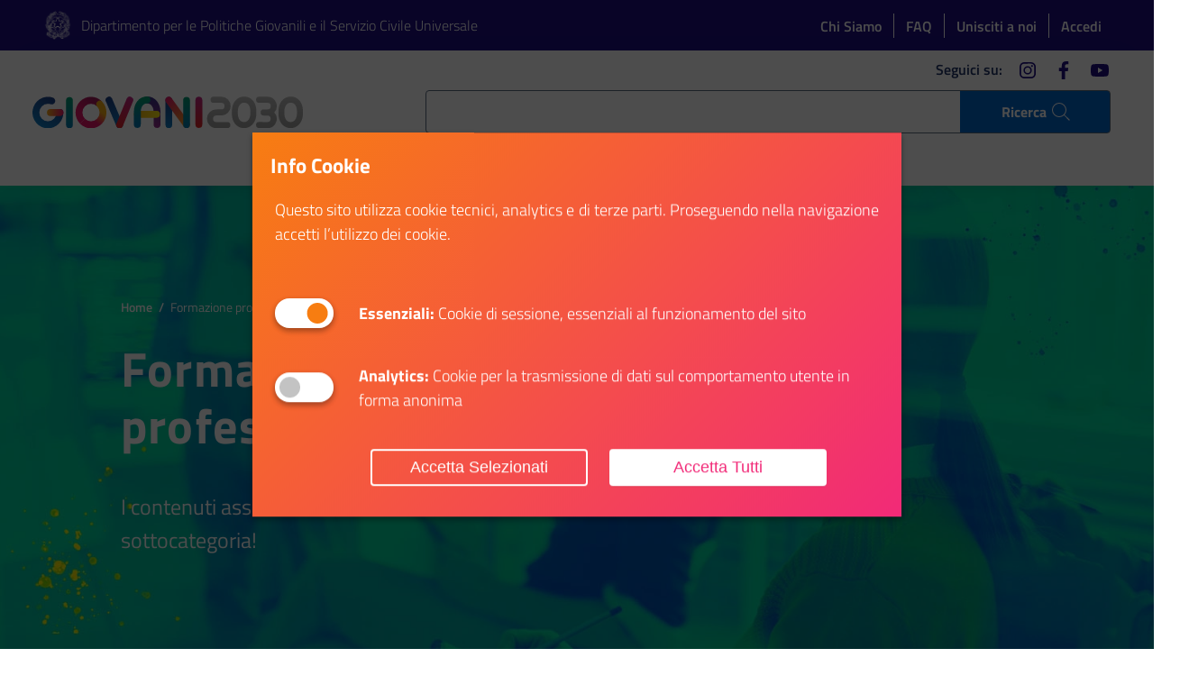

--- FILE ---
content_type: text/html; charset=UTF-8
request_url: https://giovani2030.it/?s=&back=116&post_type=pt_iniziative&ambito=3&skill=25&from_tag=yes
body_size: 18300
content:
<!DOCTYPE html>
<html lang="it">
<head>
	<meta charset="utf-8">
	<meta name="viewport" content="width=device-width,initial-scale=1,shrink-to-fit=no">
	<script>
		window.__PUBLIC_PATH__ = 'https://giovani2030.it/giovani_front/assets/fonts'
	</script>
	<script src="https://giovani2030.it/giovani_front/assets/vendor/jquery.min.js"></script>
	
	<script src="https://giovani2030.it/giovani_front/assets/vendor/popper-module.min.js"></script>
	<link rel="stylesheet" type="text/css" href="https://giovani2030.it/giovani_front/assets/css/swiper.css">
	
	<meta property="og:type" content="website">
<meta property="og:url" content="https://giovani2030.it/">
<meta property="og:title" content="GIOVANI2030">
<meta property="og:image" content="https://giovani2030.it/giovani_files/2020/12/Giovani2030-SocialShare.jpg">
<meta property="og:description" content="Entra nella casa digitale GIOVANI2030: Formazione, Volontariato, Lavoro, Agevolazioni, Iniziative internazionali per i giovani dai 14 ai 35 anni.">
<meta property="og:locale" content="it_IT">
<meta property="og:site_name" content="Giovani2030">
<meta name="twitter:card" content="summary">
<meta name="twitter:title" content="GIOVANI2030">
<meta name="twitter:description" content="Entra nella casa digitale GIOVANI2030: Formazione, Volontariato, Lavoro, Agevolazioni, Iniziative internazionali per i giovani dai 14 ai 35 anni.">
<meta name="twitter:image" content="https://giovani2030.it/giovani_files/2020/12/Giovani2030-SocialShare.jpg">
<meta name="twitter:site" content="@pcm_giovani_scu">
<meta name="twitter:creator" content="@pcm_giovani_scu">
		
		<title>- Giovani2030</title>
		<meta name="robots" content="noindex, max-snippet:-1, max-image-preview:large, max-video-preview:-1" />
		
		<script type="application/ld+json" class="aioseo-schema">
			{"@context":"https:\/\/schema.org","@graph":[{"@type":"BreadcrumbList","@id":"https:\/\/giovani2030.it\/#breadcrumblist","itemListElement":[{"@type":"ListItem","@id":"https:\/\/giovani2030.it\/#listItem","position":1,"name":"Home","item":"https:\/\/giovani2030.it\/","nextItem":"https:\/\/giovani2030.it\/#listItem"},{"@type":"ListItem","@id":"https:\/\/giovani2030.it\/#listItem","position":2,"name":"- Giovani2030","previousItem":"https:\/\/giovani2030.it\/#listItem"}]},{"@type":"Organization","@id":"https:\/\/giovani2030.it\/#organization","name":"Giovani2030","description":"Giovani di nasce, Grandi si diventa","url":"https:\/\/giovani2030.it\/"},{"@type":"SearchResultsPage","@id":"https:\/\/giovani2030.it\/#searchresultspage","url":"https:\/\/giovani2030.it\/","name":"- Giovani2030","inLanguage":"it-IT","isPartOf":{"@id":"https:\/\/giovani2030.it\/#website"},"breadcrumb":{"@id":"https:\/\/giovani2030.it\/#breadcrumblist"}},{"@type":"WebSite","@id":"https:\/\/giovani2030.it\/#website","url":"https:\/\/giovani2030.it\/","name":"Giovani2030","description":"Giovani di nasce, Grandi si diventa","inLanguage":"it-IT","publisher":{"@id":"https:\/\/giovani2030.it\/#organization"}}]}
		</script>
		
<link rel='stylesheet' id='mailster-form-style-css' href='https://giovani2030.it/giovani_components/mailster/build/form/style-index.css' type='text/css' media='all' />
<style id='classic-theme-styles-inline-css' type='text/css'>
/*! This file is auto-generated */
.wp-block-button__link{color:#fff;background-color:#32373c;border-radius:9999px;box-shadow:none;text-decoration:none;padding:calc(.667em + 2px) calc(1.333em + 2px);font-size:1.125em}.wp-block-file__button{background:#32373c;color:#fff;text-decoration:none}
</style>
<style id='global-styles-inline-css' type='text/css'>
:root{--wp--preset--aspect-ratio--square: 1;--wp--preset--aspect-ratio--4-3: 4/3;--wp--preset--aspect-ratio--3-4: 3/4;--wp--preset--aspect-ratio--3-2: 3/2;--wp--preset--aspect-ratio--2-3: 2/3;--wp--preset--aspect-ratio--16-9: 16/9;--wp--preset--aspect-ratio--9-16: 9/16;--wp--preset--color--black: #000000;--wp--preset--color--cyan-bluish-gray: #abb8c3;--wp--preset--color--white: #ffffff;--wp--preset--color--pale-pink: #f78da7;--wp--preset--color--vivid-red: #cf2e2e;--wp--preset--color--luminous-vivid-orange: #ff6900;--wp--preset--color--luminous-vivid-amber: #fcb900;--wp--preset--color--light-green-cyan: #7bdcb5;--wp--preset--color--vivid-green-cyan: #00d084;--wp--preset--color--pale-cyan-blue: #8ed1fc;--wp--preset--color--vivid-cyan-blue: #0693e3;--wp--preset--color--vivid-purple: #9b51e0;--wp--preset--gradient--vivid-cyan-blue-to-vivid-purple: linear-gradient(135deg,rgba(6,147,227,1) 0%,rgb(155,81,224) 100%);--wp--preset--gradient--light-green-cyan-to-vivid-green-cyan: linear-gradient(135deg,rgb(122,220,180) 0%,rgb(0,208,130) 100%);--wp--preset--gradient--luminous-vivid-amber-to-luminous-vivid-orange: linear-gradient(135deg,rgba(252,185,0,1) 0%,rgba(255,105,0,1) 100%);--wp--preset--gradient--luminous-vivid-orange-to-vivid-red: linear-gradient(135deg,rgba(255,105,0,1) 0%,rgb(207,46,46) 100%);--wp--preset--gradient--very-light-gray-to-cyan-bluish-gray: linear-gradient(135deg,rgb(238,238,238) 0%,rgb(169,184,195) 100%);--wp--preset--gradient--cool-to-warm-spectrum: linear-gradient(135deg,rgb(74,234,220) 0%,rgb(151,120,209) 20%,rgb(207,42,186) 40%,rgb(238,44,130) 60%,rgb(251,105,98) 80%,rgb(254,248,76) 100%);--wp--preset--gradient--blush-light-purple: linear-gradient(135deg,rgb(255,206,236) 0%,rgb(152,150,240) 100%);--wp--preset--gradient--blush-bordeaux: linear-gradient(135deg,rgb(254,205,165) 0%,rgb(254,45,45) 50%,rgb(107,0,62) 100%);--wp--preset--gradient--luminous-dusk: linear-gradient(135deg,rgb(255,203,112) 0%,rgb(199,81,192) 50%,rgb(65,88,208) 100%);--wp--preset--gradient--pale-ocean: linear-gradient(135deg,rgb(255,245,203) 0%,rgb(182,227,212) 50%,rgb(51,167,181) 100%);--wp--preset--gradient--electric-grass: linear-gradient(135deg,rgb(202,248,128) 0%,rgb(113,206,126) 100%);--wp--preset--gradient--midnight: linear-gradient(135deg,rgb(2,3,129) 0%,rgb(40,116,252) 100%);--wp--preset--font-size--small: 13px;--wp--preset--font-size--medium: 20px;--wp--preset--font-size--large: 36px;--wp--preset--font-size--x-large: 42px;--wp--preset--spacing--20: 0.44rem;--wp--preset--spacing--30: 0.67rem;--wp--preset--spacing--40: 1rem;--wp--preset--spacing--50: 1.5rem;--wp--preset--spacing--60: 2.25rem;--wp--preset--spacing--70: 3.38rem;--wp--preset--spacing--80: 5.06rem;--wp--preset--shadow--natural: 6px 6px 9px rgba(0, 0, 0, 0.2);--wp--preset--shadow--deep: 12px 12px 50px rgba(0, 0, 0, 0.4);--wp--preset--shadow--sharp: 6px 6px 0px rgba(0, 0, 0, 0.2);--wp--preset--shadow--outlined: 6px 6px 0px -3px rgba(255, 255, 255, 1), 6px 6px rgba(0, 0, 0, 1);--wp--preset--shadow--crisp: 6px 6px 0px rgba(0, 0, 0, 1);}:where(.is-layout-flex){gap: 0.5em;}:where(.is-layout-grid){gap: 0.5em;}body .is-layout-flex{display: flex;}.is-layout-flex{flex-wrap: wrap;align-items: center;}.is-layout-flex > :is(*, div){margin: 0;}body .is-layout-grid{display: grid;}.is-layout-grid > :is(*, div){margin: 0;}:where(.wp-block-columns.is-layout-flex){gap: 2em;}:where(.wp-block-columns.is-layout-grid){gap: 2em;}:where(.wp-block-post-template.is-layout-flex){gap: 1.25em;}:where(.wp-block-post-template.is-layout-grid){gap: 1.25em;}.has-black-color{color: var(--wp--preset--color--black) !important;}.has-cyan-bluish-gray-color{color: var(--wp--preset--color--cyan-bluish-gray) !important;}.has-white-color{color: var(--wp--preset--color--white) !important;}.has-pale-pink-color{color: var(--wp--preset--color--pale-pink) !important;}.has-vivid-red-color{color: var(--wp--preset--color--vivid-red) !important;}.has-luminous-vivid-orange-color{color: var(--wp--preset--color--luminous-vivid-orange) !important;}.has-luminous-vivid-amber-color{color: var(--wp--preset--color--luminous-vivid-amber) !important;}.has-light-green-cyan-color{color: var(--wp--preset--color--light-green-cyan) !important;}.has-vivid-green-cyan-color{color: var(--wp--preset--color--vivid-green-cyan) !important;}.has-pale-cyan-blue-color{color: var(--wp--preset--color--pale-cyan-blue) !important;}.has-vivid-cyan-blue-color{color: var(--wp--preset--color--vivid-cyan-blue) !important;}.has-vivid-purple-color{color: var(--wp--preset--color--vivid-purple) !important;}.has-black-background-color{background-color: var(--wp--preset--color--black) !important;}.has-cyan-bluish-gray-background-color{background-color: var(--wp--preset--color--cyan-bluish-gray) !important;}.has-white-background-color{background-color: var(--wp--preset--color--white) !important;}.has-pale-pink-background-color{background-color: var(--wp--preset--color--pale-pink) !important;}.has-vivid-red-background-color{background-color: var(--wp--preset--color--vivid-red) !important;}.has-luminous-vivid-orange-background-color{background-color: var(--wp--preset--color--luminous-vivid-orange) !important;}.has-luminous-vivid-amber-background-color{background-color: var(--wp--preset--color--luminous-vivid-amber) !important;}.has-light-green-cyan-background-color{background-color: var(--wp--preset--color--light-green-cyan) !important;}.has-vivid-green-cyan-background-color{background-color: var(--wp--preset--color--vivid-green-cyan) !important;}.has-pale-cyan-blue-background-color{background-color: var(--wp--preset--color--pale-cyan-blue) !important;}.has-vivid-cyan-blue-background-color{background-color: var(--wp--preset--color--vivid-cyan-blue) !important;}.has-vivid-purple-background-color{background-color: var(--wp--preset--color--vivid-purple) !important;}.has-black-border-color{border-color: var(--wp--preset--color--black) !important;}.has-cyan-bluish-gray-border-color{border-color: var(--wp--preset--color--cyan-bluish-gray) !important;}.has-white-border-color{border-color: var(--wp--preset--color--white) !important;}.has-pale-pink-border-color{border-color: var(--wp--preset--color--pale-pink) !important;}.has-vivid-red-border-color{border-color: var(--wp--preset--color--vivid-red) !important;}.has-luminous-vivid-orange-border-color{border-color: var(--wp--preset--color--luminous-vivid-orange) !important;}.has-luminous-vivid-amber-border-color{border-color: var(--wp--preset--color--luminous-vivid-amber) !important;}.has-light-green-cyan-border-color{border-color: var(--wp--preset--color--light-green-cyan) !important;}.has-vivid-green-cyan-border-color{border-color: var(--wp--preset--color--vivid-green-cyan) !important;}.has-pale-cyan-blue-border-color{border-color: var(--wp--preset--color--pale-cyan-blue) !important;}.has-vivid-cyan-blue-border-color{border-color: var(--wp--preset--color--vivid-cyan-blue) !important;}.has-vivid-purple-border-color{border-color: var(--wp--preset--color--vivid-purple) !important;}.has-vivid-cyan-blue-to-vivid-purple-gradient-background{background: var(--wp--preset--gradient--vivid-cyan-blue-to-vivid-purple) !important;}.has-light-green-cyan-to-vivid-green-cyan-gradient-background{background: var(--wp--preset--gradient--light-green-cyan-to-vivid-green-cyan) !important;}.has-luminous-vivid-amber-to-luminous-vivid-orange-gradient-background{background: var(--wp--preset--gradient--luminous-vivid-amber-to-luminous-vivid-orange) !important;}.has-luminous-vivid-orange-to-vivid-red-gradient-background{background: var(--wp--preset--gradient--luminous-vivid-orange-to-vivid-red) !important;}.has-very-light-gray-to-cyan-bluish-gray-gradient-background{background: var(--wp--preset--gradient--very-light-gray-to-cyan-bluish-gray) !important;}.has-cool-to-warm-spectrum-gradient-background{background: var(--wp--preset--gradient--cool-to-warm-spectrum) !important;}.has-blush-light-purple-gradient-background{background: var(--wp--preset--gradient--blush-light-purple) !important;}.has-blush-bordeaux-gradient-background{background: var(--wp--preset--gradient--blush-bordeaux) !important;}.has-luminous-dusk-gradient-background{background: var(--wp--preset--gradient--luminous-dusk) !important;}.has-pale-ocean-gradient-background{background: var(--wp--preset--gradient--pale-ocean) !important;}.has-electric-grass-gradient-background{background: var(--wp--preset--gradient--electric-grass) !important;}.has-midnight-gradient-background{background: var(--wp--preset--gradient--midnight) !important;}.has-small-font-size{font-size: var(--wp--preset--font-size--small) !important;}.has-medium-font-size{font-size: var(--wp--preset--font-size--medium) !important;}.has-large-font-size{font-size: var(--wp--preset--font-size--large) !important;}.has-x-large-font-size{font-size: var(--wp--preset--font-size--x-large) !important;}
:where(.wp-block-post-template.is-layout-flex){gap: 1.25em;}:where(.wp-block-post-template.is-layout-grid){gap: 1.25em;}
:where(.wp-block-columns.is-layout-flex){gap: 2em;}:where(.wp-block-columns.is-layout-grid){gap: 2em;}
:root :where(.wp-block-pullquote){font-size: 1.5em;line-height: 1.6;}
</style>
<script type="text/javascript" src="//giovani2030.it/giovani_components/wp-hide-security-enhancer/assets/js/devtools-detect.js" id="devtools-detect-js"></script>
<link rel="stylesheet" href="https://giovani2030.it/giovani_front/system-modules/cookie_new/assets/popupConsent.css"><script type="text/javascript">
function getCookieValue(name) {
  let result = document.cookie.match("(^|[^;]+)\\s*" + name + "\\s*=\\s*([^;]+)")
  return result ? result.pop() : ""
}
function setCookiepref() {
	// Analytics are not allowed
    if (getCookieValue('cookie_Analytics') ==='false'){
	        }
    // Analytics are not allowed
    // Analytics are allowed
    if (getCookieValue('cookie_Analytics') !=='false'){
			
			
	}
	// Analytics are allowed
	// Marketing is allowed
	if (getCookieValue('cookie_Marketing') !=='false'){
			
	}
	// Marketing is allowed
	
	
	if (getCookieValue('cookie_Analytics')=='true'){ analytics_value='granted'; } else { analytics_value='denied'; }
	if (getCookieValue('cookie_Functionals')=='true'){ functional_value='granted'; } else { functional_value='denied'; }
	if (getCookieValue('cookie_Marketing')=='true'){ marketing_value='granted'; } else { marketing_value='denied'; }
	window.dataLayer = window.dataLayer || [];
	function gtag(){dataLayer.push(arguments);}
    gtag('consent', 'default', {
        'security_storage': 'granted',
        'personalization_storage':'granted',
        'functionality_storage':'granted',
		'analytics_storage' : 'denied',
		'ad_storage': 'denied',
	});
	gtag('set', 'url_passthrough', false);
	gtag('set', 'ads_data_redaction', true);
    gtag('consent', 'update', {
        'security_storage': 'granted',
        'personalization_storage':'granted',
        'functionality_storage':'granted',
		'analytics_storage' : analytics_value,
		'ad_storage': marketing_value,
		'wait_for_update': 500,
	});
	//console.log('Analytics:'+analytics_value+' Marketing:'+marketing_value+' Functionals:'+functional_value);
		  (function(w,d,s,l,i){w[l]=w[l]||[];w[l].push({'gtm.start':
		new Date().getTime(),event:'gtm.js'});var f=d.getElementsByTagName(s)[0],
		j=d.createElement(s),dl=l!='dataLayer'?'&l='+l:'';j.async=true;j.src=
		'https://www.googletagmanager.com/gtm.js?id='+i+dl;f.parentNode.insertBefore(j,f);
		})(window,document,'script','dataLayer','GTM-574ZRSHT');
	    }
</script>
<script type="text/javascript" src="https://giovani2030.it/giovani_front/system-modules/send-form/validator.js"></script><script type="text/javascript" src="https://giovani2030.it/giovani_front/system-modules/send-form/validator-it.js"></script><script type="text/javascript" src="https://giovani2030.it/giovani_front/system-modules/infinitescroll/infinite.js"></script><link rel="icon" type="image/png" href="https://giovani2030.it/giovani_files/2020/06/icon-giovani.png" />
	<script type="text/javascript">
		window.dataLayer = window.dataLayer || [];
		window.dataLayer.push({
			'event': 'user_info',
			'user_status': 'anonymous',
			'user_id': 'undefined'
		});
	</script>
	<style>
		body.no-scroll {
			overflow: hidden
		}
		.pre-loader {
			position: fixed;
			background: #fff;
			top: 0;
			left: 0;
			right: 0;
			bottom: 0;
			display: flex;
			align-items: flex-start;
			justify-content: center;
			z-index: 1000000;
			transition: opacity 0.25s, visibility 0s 0.5s;
		}
		.pre-loader.fade {
			opacity: 0;
			visibility: hidden;
		}
		.pre-loader.hide {
			display: none;
		}
		.pre-loader .progress {
			width: 100%;
			height: 8px;
			position: relative;
		}
		.pre-loader .progress-bar {
			background-color: #2770b7;
			width: 0;
			animation: progressBarIndeterminate 1.4s cubic-bezier(0.77, 0, 0.175, 1) infinite forwards;
			position: absolute;
			top: 0;
			bottom: 0;
		}
		.sr-only {
			position: absolute;
			width: 1px;
			height: 1px;
			padding: 0;
			overflow: hidden;
			clip: rect(0, 0, 0, 0);
			white-space: nowrap;
			border: 0;
		}
		@keyframes progressBarIndeterminate {
			0% {
				left: -5%;
			}
			50% {
				width: 66%;
			}
			100% {
				left: 100%;
				width: 33%;
			}
		}
		@media screen and (-ms-high-contrast: active),
		(-ms-high-contrast: none) {
			#wrapper .form-row {
				display: block !important;
			}
		}
	</style>
	<style>
		.tooltip {
			position: absolute;
			z-index: 1070;
			display: block;
			margin: 0;
			font-family: "Titillium Web", Geneva, Tahoma, sans-serif;
			font-style: normal;
			font-weight: 400;
			line-height: 1.25;
			font-size: 0.6666666666666666rem;
			text-align: left;
			text-align: start;
			text-decoration: none;
			text-shadow: none;
			text-transform: none;
			letter-spacing: normal;
			word-break: normal;
			word-spacing: normal;
			white-space: normal;
			line-break: auto;
			word-wrap: break-word;
			opacity: 0
		}
		.tooltip.show {
			opacity: 1
		}
		.bs-tooltip-top {
			padding: .4rem 0
		}
		.bs-tooltip-right {
			padding: 0 .4rem
		}
		.bs-tooltip-bottom {
			padding: .4rem 0
		}
		.bs-tooltip-left {
			padding: 0 .4rem
		}
		.tooltip-inner {
			max-width: 32em;
			padding: 8px 16px;
			color: #fff;
			text-align: center;
			background-color: #455B71;
			border-radius: 4px
		}
	</style>
			<link href="https://giovani2030.it/giovani_front/assets/css/styles.css?v=20240213" rel="stylesheet">
		<link href="https://giovani2030.it/giovani_front/assets/css/g2030.css?v=202601220201" rel="stylesheet">
<script>var __uzdbm_1 = "24b8907a-6eff-4b4b-a399-fdc0d332f612";var __uzdbm_2 = "ZGJhMDlkZTgtZDJkcS00MDNmLWJlYjItYTMxMzc1ZTE2YzM3JDE4LjExNi4yMzUuOTA=";var __uzdbm_3 = "";var __uzdbm_4 = "false";var __uzdbm_5 = "";var __uzdbm_6 = "";var __uzdbm_7 = "";</script> <script>   (function (w, d, e, u, c, g, a, b) {     w["SSJSConnectorObj"] = w["SSJSConnectorObj"] || {       ss_cid: c,       domain_info: "auto",     };     w[g] = function (i, j) {       w["SSJSConnectorObj"][i] = j;     };     a = d.createElement(e);     a.async = true;     if (       navigator.userAgent.indexOf('MSIE') !== -1 ||       navigator.appVersion.indexOf('Trident/') > -1     ) {       u = u.replace("/advanced/", "/advanced/ie/");     }     a.src = u;     b = d.getElementsByTagName(e)[0];     b.parentNode.insertBefore(a, b);   })(     window, document, "script", "https://giovani2030.it/18f5227b-e27b-445a-a53f-f845fbe69b40/stormcaster.js", "d2ds", "ssConf"   );   ssConf("c1", "https://giovani2030.it");   ssConf("c3", "c99a4269-161c-4242-a3f0-28d44fa6ce24");   ssConf("au", "giovani2030.it");   ssConf("cu", "validate.perfdrive.com, ssc"); </script></head>
<body>
	<noscript><iframe src="https://www.googletagmanager.com/ns.html?id=GTM-574ZRSHT" height="0" width="0" style="display:none;visibility:hidden"></iframe></noscript>	<div class="global-container" id="wrapper">
		<div class="pre-loader">
			<div class="progress progress-indeterminate"><span class="sr-only">In elaborazione...</span>
				<div class="progress-bar" role="progressbar"></div>
			</div>
		</div>
		<script>
			let loaderContainer = document.querySelector('.pre-loader');
			let page = document.querySelector('body');
			page.classList.add('no-scroll');
			window.onload = function() {
				loaderOut();
				page.classList.remove('no-scroll');
			}
			function loaderOut() {
				loaderContainer.classList.add('fade');
			}
			function loaderHide() {
				loaderContainer.classList.add('hide');
			}
		</script>
		<div class="skiplinks"><a class="sr-only sr-only-focusable" href="#main">Vai al contenuto principale</a><a class="sr-only sr-only-focusable" href="#footer">Vai al footer</a></div>
		<header class="it-header-wrapper it-header-sticky">
			<div class="it-header-slim-wrapper">
				<div class="container">
					<div class="row">
						<div class="col-12">
							<div class="it-header-slim-wrapper-content">
								<div class="top-brand"><img src="https://giovani2030.it/giovani_files/2021/03/Stella_Repubblica-1.png" alt="Dipartimento per le Politiche Giovanili e il Servizio Civile Universale"><a class="navbar-brand" href="https://www.politichegiovanili.gov.it/" target="_blank">Dipartimento per le Politiche Giovanili e il Servizio Civile Universale</a></div>
								<div class="wd-header-slim-right">
									<nav>
										<ul class="top-links">
											<li><a href="https://giovani2030.it/il-progetto">Chi Siamo</a></li>
											<li><a href="https://giovani2030.it/faq/">FAQ</a></li>
																							<li><a href="https://giovani2030.it/unisciti-a-noi/">Unisciti a noi</a></li>
												<li><a href="https://giovani2030.it/account/">Accedi</a></li>
											
											
										</ul>
									</nav>
								</div>
							</div>
						</div>
					</div>
				</div>
			</div>
			<div class="it-nav-wrapper">
				<div class="it-header-center-wrapper it-header-center-navbar">
					<div class="container d-flex d-lg-block flex-row justify-content-between align-items-center">
						
								<div class="it-header-center-content-wrapper row">
									<div class="col-8 col-lg-4 it-brand-wrapper"><a href="https://giovani2030.it"><span class="logo-wrapper">
												<img class="d-md-none" src="https://giovani2030.it/giovani_files/2020/11/corretto_colori.svg" alt="Giovani di nasce, Grandi si diventa"><img class="d-none d-md-block" src="https://giovani2030.it/giovani_files/2020/11/corretto_colori.svg" alt="Giovani di nasce, Grandi si diventa"></span></a></div>
									<div class="col-lg-8 d-none d-lg-flex it-right-zone">
										<div class="it-header-navbar-wrapper ">
											<div class="container-fluid">
												<div class="row">
													<div class="col-12">
														<li class="search">
															<a id="js-search-button" href="#" role="button" title="Cerca nel sito" aria-label="Cerca nel sito"
															class="d-none d-lg-flex"
															>
																<span class="search-label">Ricerca</span>
																<span class="rounded-icon">
																	<svg class="icon icon-sm" aria-hidden="true">
																		<use xlink:href="https://giovani2030.it/giovani_front/assets/svg/sprite.svg#it-search"></use>
																	</svg>
																</span>
															</a>
														</li>
													</div>
												</div>
											</div>
										</div>
										<div class="it-socials d-none d-lg-flex"><span>Seguici su:</span>
											<ul>
																											<li class="social-list-item"><a href="https://www.instagram.com/giovani_e_servizio_civile/" target="_blank">
																	<span class="sr-only">instagram</span>
																	<svg class="icon icon-sm" aria-hidden="true">
																		<use xlink:href="https://giovani2030.it/giovani_front/assets/svg/sprite.svg#it-instagram"></use>
																	</svg></a>
															</li>
																											<li class="social-list-item"><a href="https://www.facebook.com/PcmGiovaniServiziocivile" target="_blank">
																	<span class="sr-only">facebook</span>
																	<svg class="icon icon-sm" aria-hidden="true">
																		<use xlink:href="https://giovani2030.it/giovani_front/assets/svg/sprite.svg#it-facebook"></use>
																	</svg></a>
															</li>
																											<li class="social-list-item"><a href="https://www.youtube.com/channel/UCvDO38yi12Lf_xuszZNl7gQ" target="_blank">
																	<span class="sr-only">youtube</span>
																	<svg class="icon icon-sm" aria-hidden="true">
																		<use xlink:href="https://giovani2030.it/giovani_front/assets/svg/sprite.svg#it-youtube"></use>
																	</svg></a>
															</li>
																							</ul>
										</div>
									</div>
									<div class="col-4 col-lg-12 pr-0 it-menu-wrapper">
										<nav class="navbar navbar-expand-lg navbar-align-right justify-content-end justify-content-lg-center">
											<button class="custom-navbar-toggler" type="button" aria-controls="nav2" aria-expanded="false" aria-label="Apri menù" data-target="#nav2"><span class="sr-only">Apri menù</span>
												<svg class="icon" aria-hidden="true">
													<use xlink:href="https://giovani2030.it/giovani_front/assets/svg/sprite.svg#it-burger"></use>
												</svg>
											</button>
											<div class="navbar-collapsable" id="nav2" style="display: none;">
												<div class="overlay" style="display: none;"></div>
												<div class="close-div">
													<button class="btn close-menu" type="button"><span class="it-close sr-only">chiudi</span>
														<svg class="icon icon-lg" aria-hidden="true">
															<use xlink:href="https://giovani2030.it/giovani_front/assets/svg/sprite.svg#it-close"></use>
														</svg>
													</button>
												</div>
												<div class="menu-wrapper">
																										<ul id="menu-main-menu" class="navbar-nav"><li class="nav-item dropdown"><a title="Iniziative" class="nav-link dropdown-toggle has-submenu" href="#" data-toggle="dropdown" aria-expanded="false"><span>Iniziative</span><span class="sr-only">Apri Iniziative</span><svg class="icon icon-xs" aria-hidden="true"><use xlink:href="https://giovani2030.it/giovani_front/assets/svg/sprite.svg#it-expand"></use></svg></a><div class="dropdown-menu"><div class="link-list-wrapper submenu"><ul class="link-list">	<li><a title="Studio e Formazione" href="https://giovani2030.it/le-iniziative/studio-e-formazione/"><svg class="icon icon-sm" aria-hidden="true"><use xlink:href="https://giovani2030.it/giovani_front/assets/svg/wd-sprite.svg#wd-icn-formazione"></use></svg><span>Studio e Formazione</span></a></li>
	<li><a title="Volontariato e Sociale" href="https://giovani2030.it/le-iniziative/volontariato-e-sociale/"><svg class="icon icon-sm" aria-hidden="true"><use xlink:href="https://giovani2030.it/giovani_front/assets/svg/wd-sprite.svg#wd-icn-volontariato"></use></svg><span>Volontariato e Sociale</span></a></li>
	<li><a title="Bandi e Opportunità" href="https://giovani2030.it/le-iniziative/bandi-e-opportunita/"><svg class="icon icon-sm" aria-hidden="true"><use xlink:href="https://giovani2030.it/giovani_front/assets/svg/wd-sprite.svg#wd-icn-orientamento"></use></svg><span>Bandi e Opportunità</span></a></li>
	<li><a title="Eventi" href="https://giovani2030.it/le-iniziative/eventi/"><svg class="icon icon-sm" aria-hidden="true"><use xlink:href="https://giovani2030.it/giovani_front/assets/svg/wd-sprite.svg#wd-icn-erasmus"></use></svg><span>Eventi</span></a></li>
	<li><a title="Agevolazioni e Incentivi" href="https://giovani2030.it/le-iniziative/agevolazioni-e-incentivi/"><svg class="icon icon-sm" aria-hidden="true"><use xlink:href="https://giovani2030.it/giovani_front/assets/svg/wd-sprite.svg#wd-icn-agevolazioni"></use></svg><span>Agevolazioni e Incentivi</span></a></li>
	<li><a title="Giovani in Biblioteca" class=" top-bordered" href="https://giovani2030.it/giovani-in-biblioteca/"><svg class="icon icon-sm" aria-hidden="true"><use xlink:href="https://giovani2030.it/giovani_front/assets/svg/wd-sprite.svg#book-alt"></use></svg><span>Giovani in Biblioteca</span></a></li>
	<li><a title="Spazi Civici" class=" d-none" href="https://giovani2030.it/spazi-civici/"><svg class="icon icon-sm" aria-hidden="true"><use xlink:href="https://giovani2030.it/giovani_front/assets/svg/wd-sprite.svg#universal-access-alt"></use></svg><span>Spazi Civici</span></a></li>
	<li><a title="Progetto Rete" class=" d-none" href="https://giovani2030.it/il-progetto-rete/"><svg class="icon icon-sm" aria-hidden="true"><use xlink:href="https://giovani2030.it/giovani_front/assets/svg/wd-sprite.svg#admin-site-alt3"></use></svg><span>Progetto Rete</span></a></li>
</ul></div></div></li>
<li class="nav-item"><a title="Bandi" class="nav-link" href="https://giovani2030.it/bandi/"><span>Bandi</span></a></li>
<li class="nav-item"><a title="SCU" class="nav-link" href="https://giovani2030.it/servizio-civile-universale/"><span>SCU</span></a></li>
<li class="nav-item"><a title="Opportunità sul territorio" class="nav-link" href="/opportunita-territorio/?regione=&#038;front=1&#038;provincia=&#038;tipi%5B%5D=biblioteche"><span>Opportunità sul territorio</span></a></li>
<li class="nav-item"><a title="CGN" class="nav-link" href="https://giovani2030.it/iniziativa/carta-giovani-nazionale/"><span>CGN</span></a></li>
<li class="nav-item"><a title="Crea il tuo CV" class="nav-link" href="https://giovani2030.it/crea-il-tuo-cv/"><span>Crea il tuo CV</span></a></li>
</ul>													
													
													<div class="navbar-social d-lg-none"><span class="title">Seguici su</span>
														<ul>
																																<li><a href="https://www.instagram.com/giovani_e_servizio_civile/" target="_blank"><span class="sr-only">instagram</span>
																			<svg class="icon" aria-hidden="true">
																				<use xlink:href="https://giovani2030.it/giovani_front/assets/svg/sprite.svg#it-instagram"></use>
																			</svg></a></li>
																																<li><a href="https://www.facebook.com/PcmGiovaniServiziocivile" target="_blank"><span class="sr-only">facebook</span>
																			<svg class="icon" aria-hidden="true">
																				<use xlink:href="https://giovani2030.it/giovani_front/assets/svg/sprite.svg#it-facebook"></use>
																			</svg></a></li>
																																<li><a href="https://www.youtube.com/channel/UCvDO38yi12Lf_xuszZNl7gQ" target="_blank"><span class="sr-only">youtube</span>
																			<svg class="icon" aria-hidden="true">
																				<use xlink:href="https://giovani2030.it/giovani_front/assets/svg/sprite.svg#it-youtube"></use>
																			</svg></a></li>
																													</ul>
													</div>
													<ul class="navbar-nav navbar-mobile-tertiary d-lg-none">
														<li class="nav-item"><a class="nav-link" href="https://giovani2030.it/il-progetto">Chi Siamo</a></li>
														<li class="nav-item"><a class="nav-link" href="https://giovani2030.it/faq/"><span>FAQ</span></a></li>
																													<li class="nav-item"><a class="nav-link" href="https://giovani2030.it/unisciti-a-noi/"><span>Unisciti a noi</span></a></li>
																											</ul>
												</div>
											</div>
										</nav>
									</div>
								</div>
							
					</div>
				</div>
			</div>
							<script type="text/javascript">
					$(document).ready(function() {
						$('#menu-main-menu').prepend('<li class="nav-item nav-login d-lg-none"><a class="nav-link" href="https://giovani2030.it/account/"><span>Accedi</span></a></li>');
					});
				</script>
			
		</header>
		<main  id="main">
	<div class="wd-hero-video">
		<div class="wd-section">
			<section class="wd-hero-video-wrapper no-space-bottom">
				<div class="img-responsive-wrapper">
					<div class="img-responsive">
						<div class="img-wrapper">
							<picture>
								<source data-srcset="https://giovani2030.it/giovani_files/2023/02/SLIDER_01_Studio-e-Formazione_750x1067.jpg" media="(max-width: 767px)">
								<source data-srcset="https://giovani2030.it/giovani_files/2023/02/SLIDER_01_Studio-e-Formazione_1536x1350.jpg" media="(max-width: 991px)">
								<img class="fill lazy" data-src="https://giovani2030.it/giovani_files/2023/02/SLIDER_01_Studio-e-Formazione_1920x592.jpg" alt="Risultati ricerca">
							</picture>
						</div>
					</div>
				</div>
				<div class="container">
					<div class="row">
						<div class="col-12 col-md-8 col-lg-6 offset-lg-1">
															<div class="wd-breadcrumbs">
									<nav class="breadcrumb-container" aria-label="breadcrumbs">
										<ol class="breadcrumb">
											<li class="breadcrumb-item"><a href="https://giovani2030.it/">Home</a><span class="separator">/</span></li>
											<li class="breadcrumb-item active"><a href="" aria-current="page">Formazione professionale</a>
											</li>
										</ol>
									</nav>
								</div>
														<h1>Formazione professionale</h1>
						</div>
					</div>
					<div class="row">
						<div class="col-11 col-md-6 col-lg-4 offset-lg-1">
							<div class="wd-center-text align-left">
								<p>I contenuti associati alla sottocategoria! </p>
							</div>
						</div>
					</div>
				</div>
			</section>
		</div>
	</div>
<div class="wd-card-cols">
	<div class="wd-section" id="the_archive">
		<section class="card-cols top-space">
			<div class="container">
				<div class="row infinite">
					<div class="col-12 col-md-6 col-lg-4 card-item"><div class="wd-card-text-overlay">
	<div class="card-wrapper">
		<div class="card">
							<div class="img-wrapper">
					<picture>
						<source data-srcset="https://giovani2030.it/giovani_files/2025/05/Rete_Palermo_777-1.jpg" media="(max-width: 991px)">
						<source data-srcset="https://giovani2030.it/giovani_files/2025/05/Rete_Palermo_777-1.jpg" media="(min-width: 992px)"><img class="fill lazy" data-src="https://giovani2030.it/giovani_files/2025/05/Rete_Palermo_777-1.jpg" alt="Inaugurato a Palermo un nuovo Hub Rete">
					</picture>
					   
    <div class="wd-add-to-favorites">
    <button class="like add-to-popover" data-toggle="popover" data-content="Vuoi avere la tua lista personalizzata di contenuti?&lt;br/&gt;&lt;a href='https://giovani2030.it/account/'&gt;Registrati scopri come&lt;/a&gt;"><span class="icon-off">
        <svg class="icon" aria-hidden="true">
          <use xlink:href="https://giovani2030.it/giovani_front/assets/svg/wd-sprite.svg#wd-icn-rate-off"></use>
        </svg></span><span class="icon-on">
        <svg class="icon" aria-hidden="true">
          <use xlink:href="https://giovani2030.it/giovani_front/assets/svg/wd-sprite.svg#wd-icn-rate-on"></use>
        </svg></span><span class="label sr-only">Aggiungi ai preferiti</span></button>
    </div>     
           
  
					
				</div>
			
			<div class="card-text-zone" >
								<div class="texts" >
										<span class="category"><span class="sr-only">Categoria:</span>STUDIO E FORMAZIONE</span>
															<h3><a href="https://giovani2030.it/iniziativa/inaugurato-a-palermo-un-nuovo-hub-rete/">Inaugurato a Palermo un nuovo Hub Rete</a></h3>
										<p>E' stato inaugurato a Palermo, presso i Cantieri Culturali alla Zisa, un nuovo Hub Rete anche questo dedicato all’orientamento, alla formazione e all’accompagnamento dei giovani nel mondo del lavoro e delle imprese innovative.</p>				</div>
										<div class="card-cta"><a href="https://giovani2030.it/iniziativa/inaugurato-a-palermo-un-nuovo-hub-rete/">							<span class="sr-only">Il link ti porterà ad avere maggiori dettagli su:  Inaugurato a Palermo un nuovo Hub Rete</span>
							<span class="card-text">Scopri</span><span class="wd-icon-circle small fill-light-primary-gradient">
								<svg class="icon" aria-hidden="true">
									<use xlink:href="https://giovani2030.it/giovani_front/assets/svg/wd-sprite.svg#wd-icon-arrow"></use>
								</svg></span></a>
						</div>
							</div>
		</div>
	</div>
</div></div><div class="col-12 col-md-6 col-lg-4 card-item"><div class="wd-card-text-overlay">
	<div class="card-wrapper">
		<div class="card">
							<div class="img-wrapper">
					<picture>
						<source data-srcset="https://giovani2030.it/giovani_files/2025/03/Sardegna_777.jpg" media="(max-width: 991px)">
						<source data-srcset="https://giovani2030.it/giovani_files/2025/03/Sardegna_777.jpg" media="(min-width: 992px)"><img class="fill lazy" data-src="https://giovani2030.it/giovani_files/2025/03/Sardegna_777.jpg" alt="Orienta Sardegna dall&#8217;8 al 10 aprile a Cagliari">
					</picture>
					   
    <div class="wd-add-to-favorites">
    <button class="like add-to-popover" data-toggle="popover" data-content="Vuoi avere la tua lista personalizzata di contenuti?&lt;br/&gt;&lt;a href='https://giovani2030.it/account/'&gt;Registrati scopri come&lt;/a&gt;"><span class="icon-off">
        <svg class="icon" aria-hidden="true">
          <use xlink:href="https://giovani2030.it/giovani_front/assets/svg/wd-sprite.svg#wd-icn-rate-off"></use>
        </svg></span><span class="icon-on">
        <svg class="icon" aria-hidden="true">
          <use xlink:href="https://giovani2030.it/giovani_front/assets/svg/wd-sprite.svg#wd-icn-rate-on"></use>
        </svg></span><span class="label sr-only">Aggiungi ai preferiti</span></button>
    </div>     
           
  
					
				</div>
			
			<div class="card-text-zone" >
								<div class="texts" >
										<span class="category"><span class="sr-only">Categoria:</span>STUDIO E FORMAZIONE, VOLONTARIATO E SOCIALE</span>
															<h3><a href="https://giovani2030.it/iniziativa/orienta-sardegna-dall8-al-10-aprile-a-cagliari/">Orienta Sardegna dall&#8217;8 al 10 aprile a Cagliari</a></h3>
										<p>Dal martedì 8 a giovedì 10 aprile presso la Fiera Internazionale della Sardegna a Cagliari nuovo evento dedicato agli studenti con workshop, simulazioni di colloqui e percorsi di orientamento.</p>				</div>
										<div class="card-cta"><a href="https://giovani2030.it/iniziativa/orienta-sardegna-dall8-al-10-aprile-a-cagliari/">							<span class="sr-only">Il link ti porterà ad avere maggiori dettagli su:  Orienta Sardegna dall&#8217;8 al 10 aprile a Cagliari</span>
							<span class="card-text">Scopri</span><span class="wd-icon-circle small fill-light-primary-gradient">
								<svg class="icon" aria-hidden="true">
									<use xlink:href="https://giovani2030.it/giovani_front/assets/svg/wd-sprite.svg#wd-icon-arrow"></use>
								</svg></span></a>
						</div>
							</div>
		</div>
	</div>
</div></div><div class="col-12 col-md-6 col-lg-4 card-item"><div class="wd-card-text-overlay">
	<div class="card-wrapper">
		<div class="card">
							<div class="img-wrapper">
					<picture>
						<source data-srcset="https://giovani2030.it/giovani_files/2025/02/progetto-stage_777.jpg" media="(max-width: 991px)">
						<source data-srcset="https://giovani2030.it/giovani_files/2025/02/progetto-stage_777.jpg" media="(min-width: 992px)"><img class="fill lazy" data-src="https://giovani2030.it/giovani_files/2025/02/progetto-stage_777.jpg" alt="Progetto Rete: candidature aperte per stage retribuiti in Italia e all’estero">
					</picture>
					   
    <div class="wd-add-to-favorites">
    <button class="like add-to-popover" data-toggle="popover" data-content="Vuoi avere la tua lista personalizzata di contenuti?&lt;br/&gt;&lt;a href='https://giovani2030.it/account/'&gt;Registrati scopri come&lt;/a&gt;"><span class="icon-off">
        <svg class="icon" aria-hidden="true">
          <use xlink:href="https://giovani2030.it/giovani_front/assets/svg/wd-sprite.svg#wd-icn-rate-off"></use>
        </svg></span><span class="icon-on">
        <svg class="icon" aria-hidden="true">
          <use xlink:href="https://giovani2030.it/giovani_front/assets/svg/wd-sprite.svg#wd-icn-rate-on"></use>
        </svg></span><span class="label sr-only">Aggiungi ai preferiti</span></button>
    </div>     
           
  
					
				</div>
			
			<div class="card-text-zone" >
								<div class="texts" >
										<span class="category"><span class="sr-only">Categoria:</span>STUDIO E FORMAZIONE, AGEVOLAZIONI E INCENTIVI</span>
															<h3><a href="https://giovani2030.it/iniziativa/progetto-rete-candidature-aperte-per-stage-retribuiti-in-italia-e-allestero/">Progetto Rete: candidature aperte per stage retribuiti in Italia e all’estero</a></h3>
										<p>Il Progetto Rete offre a 1.000 giovani la possibilità di svolgere uno stage retribuito presso aziende in Italia o in altri Paesi dell’Unione Europea
</p>				</div>
										<div class="card-cta"><a href="https://giovani2030.it/iniziativa/progetto-rete-candidature-aperte-per-stage-retribuiti-in-italia-e-allestero/">							<span class="sr-only">Il link ti porterà ad avere maggiori dettagli su:  Progetto Rete: candidature aperte per stage retribuiti in Italia e all’estero</span>
							<span class="card-text">Scopri</span><span class="wd-icon-circle small fill-light-primary-gradient">
								<svg class="icon" aria-hidden="true">
									<use xlink:href="https://giovani2030.it/giovani_front/assets/svg/wd-sprite.svg#wd-icon-arrow"></use>
								</svg></span></a>
						</div>
							</div>
		</div>
	</div>
</div></div><div class="col-12 col-md-6 col-lg-4 card-item"><div class="wd-card-text-overlay">
	<div class="card-wrapper">
		<div class="card">
							<div class="img-wrapper">
					<picture>
						<source data-srcset="https://giovani2030.it/giovani_files/2025/01/SaloneArezzo_777.jpg" media="(max-width: 991px)">
						<source data-srcset="https://giovani2030.it/giovani_files/2025/01/SaloneArezzo_777.jpg" media="(min-width: 992px)"><img class="fill lazy" data-src="https://giovani2030.it/giovani_files/2025/01/SaloneArezzo_777.jpg" alt="Salone dello Studente di Arezzo">
					</picture>
					   
    <div class="wd-add-to-favorites">
    <button class="like add-to-popover" data-toggle="popover" data-content="Vuoi avere la tua lista personalizzata di contenuti?&lt;br/&gt;&lt;a href='https://giovani2030.it/account/'&gt;Registrati scopri come&lt;/a&gt;"><span class="icon-off">
        <svg class="icon" aria-hidden="true">
          <use xlink:href="https://giovani2030.it/giovani_front/assets/svg/wd-sprite.svg#wd-icn-rate-off"></use>
        </svg></span><span class="icon-on">
        <svg class="icon" aria-hidden="true">
          <use xlink:href="https://giovani2030.it/giovani_front/assets/svg/wd-sprite.svg#wd-icn-rate-on"></use>
        </svg></span><span class="label sr-only">Aggiungi ai preferiti</span></button>
    </div>     
           
  
					
				</div>
			
			<div class="card-text-zone" >
								<div class="texts" >
										<span class="category"><span class="sr-only">Categoria:</span>STUDIO E FORMAZIONE, VOLONTARIATO E SOCIALE, EVENTI</span>
															<h3><a href="https://giovani2030.it/iniziativa/salone-dello-studente-di-arezzo/">Salone dello Studente di Arezzo</a></h3>
										<p>Dal 5 al 6 febbraio presso Arezzo Fiere l’evento rivolto agli studenti che si apprestano alla scelta degli studi universitari con workshop e percorsi di orientamento.</p>				</div>
										<div class="card-cta"><a href="https://giovani2030.it/iniziativa/salone-dello-studente-di-arezzo/">							<span class="sr-only">Il link ti porterà ad avere maggiori dettagli su:  Salone dello Studente di Arezzo</span>
							<span class="card-text">Scopri</span><span class="wd-icon-circle small fill-light-primary-gradient">
								<svg class="icon" aria-hidden="true">
									<use xlink:href="https://giovani2030.it/giovani_front/assets/svg/wd-sprite.svg#wd-icon-arrow"></use>
								</svg></span></a>
						</div>
							</div>
		</div>
	</div>
</div></div><div class="col-12 col-md-6 col-lg-4 card-item"><div class="wd-card-text-overlay">
	<div class="card-wrapper">
		<div class="card">
							<div class="img-wrapper">
					<picture>
						<source data-srcset="https://giovani2030.it/giovani_files/2025/01/Ventotene_777.jpg" media="(max-width: 991px)">
						<source data-srcset="https://giovani2030.it/giovani_files/2025/01/Ventotene_777.jpg" media="(min-width: 992px)"><img class="fill lazy" data-src="https://giovani2030.it/giovani_files/2025/01/Ventotene_777.jpg" alt="9° edizione del Ventotene Europa Festival">
					</picture>
					   
    <div class="wd-add-to-favorites">
    <button class="like add-to-popover" data-toggle="popover" data-content="Vuoi avere la tua lista personalizzata di contenuti?&lt;br/&gt;&lt;a href='https://giovani2030.it/account/'&gt;Registrati scopri come&lt;/a&gt;"><span class="icon-off">
        <svg class="icon" aria-hidden="true">
          <use xlink:href="https://giovani2030.it/giovani_front/assets/svg/wd-sprite.svg#wd-icn-rate-off"></use>
        </svg></span><span class="icon-on">
        <svg class="icon" aria-hidden="true">
          <use xlink:href="https://giovani2030.it/giovani_front/assets/svg/wd-sprite.svg#wd-icn-rate-on"></use>
        </svg></span><span class="label sr-only">Aggiungi ai preferiti</span></button>
    </div>     
           
  
					
				</div>
			
			<div class="card-text-zone" >
								<div class="texts" >
										<span class="category"><span class="sr-only">Categoria:</span>STUDIO E FORMAZIONE, VOLONTARIATO E SOCIALE, EVENTI</span>
															<h3><a href="https://giovani2030.it/iniziativa/9-edizione-del-ventotene-europa-festival/">9° edizione del Ventotene Europa Festival</a></h3>
										<p>Da giovedì 8 a domenica 10 maggio 2025 oltre 40 ragazzi provenienti da tutta l’UE potranno confrontarsi e sviluppare proposte su cosa significhi essere giovani cittadini nell’Europa di oggi.</p>				</div>
										<div class="card-cta"><a href="https://giovani2030.it/iniziativa/9-edizione-del-ventotene-europa-festival/">							<span class="sr-only">Il link ti porterà ad avere maggiori dettagli su:  9° edizione del Ventotene Europa Festival</span>
							<span class="card-text">Scopri</span><span class="wd-icon-circle small fill-light-primary-gradient">
								<svg class="icon" aria-hidden="true">
									<use xlink:href="https://giovani2030.it/giovani_front/assets/svg/wd-sprite.svg#wd-icon-arrow"></use>
								</svg></span></a>
						</div>
							</div>
		</div>
	</div>
</div></div><div class="col-12 col-md-6 col-lg-4 card-item"><div class="wd-card-text-overlay">
	<div class="card-wrapper">
		<div class="card">
							<div class="img-wrapper">
					<picture>
						<source data-srcset="https://giovani2030.it/giovani_files/2025/01/Orienta_777.jpg" media="(max-width: 991px)">
						<source data-srcset="https://giovani2030.it/giovani_files/2025/01/Orienta_777.jpg" media="(min-width: 992px)"><img class="fill lazy" data-src="https://giovani2030.it/giovani_files/2025/01/Orienta_777.jpg" alt="Orienta Calabria 2025: Salone dell’Università e dei Mestieri">
					</picture>
					   
    <div class="wd-add-to-favorites">
    <button class="like add-to-popover" data-toggle="popover" data-content="Vuoi avere la tua lista personalizzata di contenuti?&lt;br/&gt;&lt;a href='https://giovani2030.it/account/'&gt;Registrati scopri come&lt;/a&gt;"><span class="icon-off">
        <svg class="icon" aria-hidden="true">
          <use xlink:href="https://giovani2030.it/giovani_front/assets/svg/wd-sprite.svg#wd-icn-rate-off"></use>
        </svg></span><span class="icon-on">
        <svg class="icon" aria-hidden="true">
          <use xlink:href="https://giovani2030.it/giovani_front/assets/svg/wd-sprite.svg#wd-icn-rate-on"></use>
        </svg></span><span class="label sr-only">Aggiungi ai preferiti</span></button>
    </div>     
           
  
					
				</div>
			
			<div class="card-text-zone" >
								<div class="texts" >
										<span class="category"><span class="sr-only">Categoria:</span>STUDIO E FORMAZIONE, VOLONTARIATO E SOCIALE, EVENTI</span>
															<h3><a href="https://giovani2030.it/iniziativa/orienta-calabria-2025-salone-delluniversita-e-dei-mestieri/">Orienta Calabria 2025: Salone dell’Università e dei Mestieri</a></h3>
										<p>Dal 21 al 23 gennaio presso i locali Luc.Mar a Rende (CS) l’evento rivolto agli studenti che si apprestano alla scelta degli studi universitari con workshop e percorsi di orientamento.</p>				</div>
										<div class="card-cta"><a href="https://giovani2030.it/iniziativa/orienta-calabria-2025-salone-delluniversita-e-dei-mestieri/">							<span class="sr-only">Il link ti porterà ad avere maggiori dettagli su:  Orienta Calabria 2025: Salone dell’Università e dei Mestieri</span>
							<span class="card-text">Scopri</span><span class="wd-icon-circle small fill-light-primary-gradient">
								<svg class="icon" aria-hidden="true">
									<use xlink:href="https://giovani2030.it/giovani_front/assets/svg/wd-sprite.svg#wd-icon-arrow"></use>
								</svg></span></a>
						</div>
							</div>
		</div>
	</div>
</div></div>					
				</div>
			</div>
		</section>
	</div>
</div>
			   	
								<div class="infinite-nav" style="display: none;">
				<a href="https://giovani2030.it/page/2/?s&#038;back=116&#038;post_type=pt_iniziative&#038;ambito=3&#038;skill=25&#038;from_tag=yes" >&laquo; Older Entries</a>				</div> 
				<div class="page-load-status" style="display: none;">
					<p class="infinite-scroll-request" align="center"><span class="progress-spinner progress-spinner-active size-sm"><span class="sr-only">Caricamento ...</span></span></p>
				</div>
		        <div class="container">
		          <div class="row align-end">
		            <div class="col-12 col-lg-3 offset-lg-9 spacer-button">
							  <button class="btn custom-button fill-light-primary-gradient infinite-btn"><span>Carica più contenuti<span class="sr-only">di  Orienta Calabria 2025: Salone dell’Università e dei Mestieri</span></span></button>	
							  <br><br>		            
		             </div>
		          </div>
		        </div>	
				
				
	
	
 
	 
	<script type="text/javascript" src="https://giovani2030.it/giovani_front/system-modules/cookie_new/assets/popupConsent.js"></script>
	<script>
		var cookieConsentOptions = {
			titlePopup:'Info Cookie',
			textPopup: 'Questo sito utilizza cookie tecnici, analytics e di terze parti. Proseguendo nella navigazione accetti l’utilizzo dei cookie.',
			textButtonAccept : 'Accetta Tutti',
			textButtonConfigure : 'Seleziona i Cookie',
			textButtonSave : 'Accetta Selezionati',
			authorization: [
				{
					textAuthorization: '<b>Essenziali:</b> Cookie di sessione, essenziali al funzionamento del sito',
					nameCookieAuthorization: 'cookie_Essential'
				},
								{
					textAuthorization: '<b>Analytics:</b> Cookie per la trasmissione di dati sul comportamento utente in forma anonima',
					nameCookieAuthorization: 'cookie_Analytics'
				},
							]
		}
		popupConsent(cookieConsentOptions);
	</script>
                    <script type="text/javascript">
                                            
                                            </script>
                     	
<div class="modal fade bd-example-modal-lg" id="modal_custmedia" tabindex="-1" role="dialog" aria-labelledby="modalLabel" aria-hidden="true">
  <div class="modal-dialog modal-lg" role="document">
    <div class="modal-content">
      <div class="modal-header">
        <h5 class="modal-title" id="modalLabel">Inserisci immagine <span class="the_right_size"></span></h5>
        <button type="button" class="close" data-dismiss="modal" aria-label="Close">
          <span aria-hidden="true">&times;</span>
        </button>
      </div>
      <div class="modal-body">
	    <input type="hidden" id="the_origin_id">  
	    
			  <div id="alerts-container-crop"></div>
			  <div id="fileout-container-crop"></div>
		        <div id="modal_output" class="img-container"></div>
		        <div id="modal_test" class="img-container"></div>
		        <div class="alert" role="alert" style="display: none;"></div> 	
		        <div id="modal_progress" class="progress" style="display: none;">
					<div id="modal_progressbar" class="progress-bar progress-bar-striped progress-bar-animated" role="progressbar" aria-valuenow="0" aria-valuemin="0" aria-valuemax="100">0%</div>
		    	</div>	
		    	<div class="row">
			    	<div class="col-md-2">
				    	<select id ="the_quality_crop" class="form-control-sm" style="display:none; width: 100%;">
					    						    	<option value="0.6">Qualità: (60/100) Performance</option>
					    						    	<option value="0.8">Qualità: (80/100) Quality</option>
					    						    	<option value="0.9">Qualità: (90/100) Extra Quality</option>
					    					    	</select>
			    	</div>
			    	<div class="col-md-2">
				    	<label id="the_transparency_crop" style="display:none;"><input type="checkbox"> Preserva trasparenza</label>
			    	</div>
		    	</div>
		    	<div class="row mb-3">
			    	<div class="col-md-6">
						<span class="wd-button custom-button fill-accent">
							<button style="display:none" id="save_crop" class="btn custom-button fill-accent"><span>Inserisci</span>
								<svg class="icon icon-sm icon-right" aria-hidden="true">
									<use xlink:href="https://giovani2030.it/giovani_front/assets/svg/wd-sprite.svg#wd-task-list-upload-1"></use>
								</svg>
							</button></span>			    	
				    	
				    	
				    	
			    	</div>
			    	<div class="col-md-6">
						<span class="wd-button custom-button fill-light-primary-gradient">
							<button style="display:none" id="delete_crop" class="btn custom-button fill-light-primary-gradient"><span>Annulla</span>
								<svg class="icon icon-sm icon-right" aria-hidden="true">
									<use xlink:href="https://giovani2030.it/giovani_front/assets/svg/wd-sprite.svg#wd-24px-back"></use>
								</svg>
							</button></span>				    	
				    	
				    	
			    	</div>
		    	</div>
      </div>
    </div>
  </div>
</div>
<script type="text/javascript">
jQuery(function ($) {	
	
// get an image blob from url using fetch
let getImageBlob = function(url){
  return new Promise( async resolve=>{
    let resposne = await fetch( url );
    let blob = resposne.blob();
    resolve( blob );
  });
};
// convert a blob to base64
let blobToBase64 = function(blob) {
  return new Promise( resolve=>{
    let reader = new FileReader();
    reader.onload = function() {
      let dataUrl = reader.result;
      resolve(dataUrl);
    };
    reader.readAsDataURL(blob);
  });
}
// combine the previous two functions to return a base64 encode image from url
let getBase64Image = async function( url ){
  let blob = await getImageBlob( url );
  let base64 = await blobToBase64( blob );
  return base64;
}	
	
	
	var width_gen;
	var height_gen;
	var forcepic;
	var new_modal = $('#modal_custmedia');
	
// TRIGGER OPEN MODAL CLICK
	$(document).on('click', '.new-media-upload', function(e) {
		var div_gen = $(this).attr('data-div');
		width_gen = $(this).attr('data-width');
		height_gen = $(this).attr('data-height');
		forcepic = $(this).attr('data-forcepic');
		base64 = $(this).attr('data-base64');
		
		var the_fileout ='<label class="crop-uploader"><input style="display:none" type="file" class="crop_things" name="file_'+div_gen+'"  multiple="false" data-div="'+div_gen+'" data-width="'+width_gen+'" data-height="'+height_gen+'" data-base64="'+base64+'" accept="image/*"/> <i class="fa fa-upload"></i> Seleziona la tua foto!</label>';
		$('.the_right_size').empty().append(width_gen+'x'+height_gen);
		$('#the_origin_id').val('');
		$('#the_origin_id').val(div_gen);
		$('#fileout-container-crop').append(the_fileout);
	});
// TRIGGER OPEN MODAL CLICK		
	
	
// ON OPENED MODAL
	new_modal.on('shown.bs.modal', function () {
		var formData_media = new FormData();
		formData_media.append('action', 'letscrop_media');
		formData_media.append('data_width', width_gen);
		formData_media.append('data_height', height_gen);
		formData_media.append('data_forcepic', forcepic);
	});
// ON OPENED MODAL
// REMOVE ON SELECTED FILE
	$(document).on('click', '.cropimage_remove', function(e) {
		div = $(this).attr('div-attr');
		base64 = $(this).attr('data-base64');
		the_value = $('#input_'+div).val();
		//$('#input_'+div).val('');
		$('#output_'+div+' img').attr('src','');
		$('#file_'+div).show();
		$('#output_'+div).hide();
		$('#filename_'+div).val('');
		if(base64==1){ $('#input_'+div).val('') }
		$('#new_file_'+div).val('yes');
	});	
// REMOVE ON SELECTED FILE
	var img;
	var result;
	var crop_width;
	var crop_height;
	var cropper;
	var filename;
	var progress = $('#modal_progress');
    var progressBar = $('#modal_progressbar');
    var alert = $('.alert');
    var div;
	var this_input;
	var crop_quality;
	var base64;
// CHANGE APPENDED FILE  
	$(document).on('change', '#the_transparency_crop input', function(e) {
		if($(this).is(':checked')){
			$('#the_quality_crop').hide()
		} else {
			$('#the_quality_crop').show()
		}
		
	});	
     		
	$(document).on('change', '.crop_things', function(e) {
		div = $(this).attr('data-div');
		filename= $(this)[0].files[0].name;
		filetype = $(this)[0].files[0].type;
		modal = $('#modal_crop');
	    result = $('#modal_output');
		this_input = $(this);
      	    
	    crop_width = $(this).attr('data-width');
	    crop_height = $(this).attr('data-height');
		base64 = $(this).attr('data-base64');
		
		/* check is image */
		if (filename){
		if ((filetype == 'image/jpeg') || (filetype == 'image/png')){
				$('#save_crop').show();
				$('#delete_crop').show();
				
				if (filetype == 'image/jpeg'){
					//$('#the_quality_crop').show();
				}
				if (filetype == 'image/png'){
					//$('#the_quality_crop').show();
					//$('#the_transparency_crop').show();
				}
									
				$('#fileout-container-crop .crop-uploader').hide();
	    		const reader = new FileReader();
	    		img = document.createElement('img');
				reader.onload= (e)=> {
					if(e.target.result){
						img.src = e.target.result
						result.empty();
						result.append(img);
							img.onload = function () {
								ch_width = +crop_width;
								ch_height = +crop_height;
									$('#alerts-container-crop').empty();
									if ((this.naturalWidth >= +ch_width) && (this.naturalHeight >= +ch_height)){
										//console.log('ok');
										
									} else {
										$('#alerts-container-crop').append('<div class="alert alert-warning">Attenzione, stai utilizzando un\'immagine <b>'+this.naturalWidth+'x'+this.naturalHeight+' pixel</b>, che è più piccola delle dimensioni richieste di <b>'+ch_width+'x'+ch_height+' pixel</b>! Il tuo crop potrebbe risultare sgranato. Ti consigliamo di utilizzare un\'immagine più grande.</div>');
									}
									
							}	
	      			}
	    		};
				reader.readAsDataURL(e.target.files[0]);
				
				
				// put timeout otherwise it will freak out
				setTimeout(function () {
					cropper = 	new Cropper(img, {
						    	dragMode: 'move',
								aspectRatio: crop_width / crop_height,
								autoCropArea: 1.0,
								restore: false,
								guides: true,
								center: true,
								highlight: true,
								cropBoxMovable: true,
								cropBoxResizable: true,
								toggleDragModeOnDblclick: false,
								zoomOnWheel: false,
								movable:false,
								ready() {
									this.cropper.zoom(0.002);
								}
							});
			
    			}, 200);				
				// put timeout otherwise it will freak out		
	 
		/* is not image */
		} else {
			//console.log('non è valida');
		} 
		}     	 
	});// Change
// CHANGE APPENDED FILE 
// SAVE CROP
	$(document).on('click', '#save_crop', function(e) {
			//the_value = $('#input_'+div).val();
			$(this).hide();
			$('#delete_crop').hide();
			$('#the_quality_crop').hide();
			$('#the_transparency_crop').hide();
			crop_quality = +$('#the_quality_crop').val();
			
			
			if (cropper) {
				if (filetype == 'image/jpeg'){
					canvas = cropper.getCroppedCanvas({ fillColor:'#FFFFFF', width:crop_width, height:crop_height,});
					filetype_final = 'image/jpeg';
				} else {
					
					if($('#the_transparency_crop input').is(':checked')){
						canvas = cropper.getCroppedCanvas({ width:crop_width, height:crop_height,});
						filetype_final = 'image/png';
						
					} else {
						canvas = cropper.getCroppedCanvas({ fillColor:'#FFFFFF', width:crop_width, height:crop_height,});
						filetype_final = 'image/jpeg';
					}					
				}	
				//progress.show();
				//alert.removeClass('alert-success alert-warning');
				
				canvas.toBlob(function(blob) {
					var objectURL = URL.createObjectURL(blob);
				    $('#output_'+div).show();
				    $('#file_'+div).hide();					
					$('#output_'+div+' img').attr('src',objectURL);
					$('#filename_'+div).val(filename);
					//console.log(filename);
					new_modal.modal('hide');
					
					if(base64==1){	
						getBase64Image( objectURL ).then( function(base64Image){ 
							$('#output_'+div+' img').attr('src',base64Image);
							 $('#input_'+div).val(base64Image);
							 });
					}
					
					
					URL.revokeObjectURL(blob);
					
				},filetype_final,crop_quality);// toBlob	
				
				
				//getBase64Image( 'http://placekitten.com/g/200/300' ).then( base64Image=> console.log( base64Image) );
			} // if cropper	
			 	 
		}); // Save crop
// SAVE CROP
// REINIT CROP
$(document).on('click', '#delete_crop', function(e) {
	$('#fileout-container-crop .crop-uploader').show();
	$('#save_crop').hide();
	$('#delete_crop').hide();
	$('#the_quality_crop').hide();
	$('#the_transparency_crop').hide();
	$('#alerts-container-crop').empty();	
	cropper.destroy();
	cropper = null;
	$('#modal_output').empty();
	});
// REINIT CROP
// ON CLOSED MODAL	
	new_modal.on('hidden.bs.modal', function () {
		$('#media-container-crop').empty();
		alert.hide();
		$('#fileout-container-crop').empty();	
		$('#media-data-crop').hide();
		$('#fileout-container-crop .crop-uploader').show();
		$('#save_crop').hide();
		$('#delete_crop').hide();
		$('#the_quality_crop').hide();	
		$('#the_transparency_crop').hide();
		$('#alerts-container-crop').empty();
		$('#the_quality_crop').val('0.6');	
		if (cropper){
			cropper.destroy();
			cropper = null;			
		} 
		$('#modal_output').empty();
		$('#nav-crop-tab').trigger('click');
	});
// ON CLOSED MODAL	
				
});	
</script>
<script type="text/javascript" src="https://giovani2030.it/giovani_front/system-modules/cartagiovani/assets/cartagiovani.js"></script><script type="application/javascript">
    window.tiledeskSettings = {"projectid":"667d216cb8a0e400135baa9d"};
    (function(e,t,n){var c=window;var e=document;var i=function(){i.c(arguments)};i.q=[];i.c=function(e){i.q.push(e)};c.Tiledesk=i;var r,s=e.getElementsByTagName(t)[0];if(e.getElementById(n))return;r=e.createElement(t);r.id=n;r.async=true;r.src="https://widget.tiledesk.com/v6/launch.js";s.parentNode.insertBefore(r,s)})(document,"script","tiledesk-jssdk");
</script>
<div class="form-outputs sr-only" aria-live="assertive"></div>
<script type="text/javascript">
  var the_path = 'https://giovani2030.it/giovani_front';
  var this_year_date = '26';
  var the_ajax_process = 'https://giovani2030.it/ajax/';
</script>
<script src="https://giovani2030.it/giovani_front/assets/js/giovani2030.js"></script>
<div class="wd-video-overlay">
  <div class="wd-video-overlay-video-wrapper">
    <div class="close">
      <button class="btn btn-primary btn-sm js-video-overlay-close">
        <svg class="icon icon-lg" aria-hidden="true">
          <use xlink:href="https://giovani2030.it/giovani_front/assets/svg/sprite.svg#it-close"></use>
        </svg><span class="sr-only">Chiudi il pop-up del video</span>
      </button>
    </div>
    <div class="wd-video" id="wd-video">
      <div class="wd-video-overlay-controls">
        <button class="js-video-overlay-play sr-only sr-only-focusable">Riproduci il video</button>
        <button class="js-video-overlay-pause sr-only sr-only-focusable">Metti in pausa il video</button>
        <button class="js-video-overlay-mute-toggle sr-only sr-only-focusable">Attiva/Disattiva audio</button>
      </div>
      <div class="video-wrapper">
        <div id="player"></div>
      </div>
    </div>
  </div>
</div>
<div class="wd-overlay-video-vimeo modal fade" id="vimeoModal" tabindex="-1" role="dialog">
  <div class="modal-dialog modal-dialog-centered" role="document">
    <div class="modal-content">
      <div class="modal-header">
        <button class="btn btn-primary btn-sm" type="button" data-dismiss="modal">
          <svg class="icon icon-lg" aria-hidden="true">
            <use xlink:href="https://giovani2030.it/giovani_front/assets/svg/sprite.svg#it-close"></use>
          </svg><span class="sr-only">Chiudi il pop-up del video</span>
        </button>
      </div>
      <div class="modal-body">
        <div class="embed-responsive embed-responsive-16by9">
          <iframe sandbox="allow-same-origin allow-scripts" id="vimeo-player" src="" width="640" height="360" frameborder="0" allow="autoplay; fullscreen; picture-in-picture" allowfullscreen=""></iframe>
        </div>
      </div>
    </div>
  </div>
</div>
</main>
<footer class="it-footer" id="footer">
  <div class="it-footer-main">
    <div class="container">
      <section class="footer-primary">
        <div class="row clearfix">
          <div class="col-sm-12">
            <div class="it-brand-wrapper"><a href="https://www.politichegiovanili.gov.it/" target="_blank">
                <div class="it-brand-text">
                  <h2><img src="https://giovani2030.it/giovani_front/assets/assets/cdm.png.webp" alt="Presidenza del Consiglio dei Ministri Dipartimento per le Politiche Giovanili e il Servizio Civile Universale">Presidenza del Consiglio dei Ministri Dipartimento per le Politiche Giovanili e il Servizio Civile Universale                    <svg class="icon icon-xs" aria-hidden="true">
                      <use xlink:href="https://giovani2030.it/giovani_front/assets/svg/wd-sprite.svg#wd-arrow"></use>
                    </svg>
                  </h2>
                </div>
              </a></div>
          </div>
        </div>
      </section>
      <section class="footer-secondary" x-ms-format-detection="none">
        <div class="row">
          <h2 class="sr-only">Contatti</h2>
          <div class="col-12 col-md-4 pb-5"><a href="https://giovani2030.it"><span class="logo-wrapper"><img src="https://giovani2030.it/giovani_files/2020/11/corretto_bianco.svg" alt="Giovani di nasce, Grandi si diventa"></span></a></div>
          <div class="pb-2 col-lg-3 col-md-4 offset-lg-2">
            <h3 class="footer-heading">Sede Ufficio</h3>
            <div class="icon-text">
              <div class="icon-text-wrapper">
                <div class="free-text">
                  <p>Via della Ferratella in Laterano, 51<br />
00184 Roma - Italia</p>
                </div>
              </div>
            </div>
          </div>
          <div class="pb-2 col-lg-3 col-md-4">
            <h3 class="footer-heading">Contatti</h3>
            <div class="icon-text">
              <div class="icon-text-wrapper">
                <div class="free-text">
                  <p>tel. +39 06 6779 2600<br />
Ufficio Relazioni con il Pubblico<br />
email <a href="mailto:urp@serviziocivile.it">urp@serviziocivile.it</a></p>
                </div>
              </div>
            </div>
          </div>
        </div>
      </section>
    </div>
    <section class="footer-addon">
      <div class="container">
        <div class="row">
          <div class="col-12 col-md-6">
            <h2 class="sr-only">Sezione Link Utili e Social Networks</h2>
            <div class="it-list-wrapper it-footer-small-prints-list list-inline mb-0 d-flex flex-column flex-md-row">
              <ul id="menu-footer-menu" class="it-list"><li class="list-inline-item"><a title="Note legali" class="list-item" href="https://giovani2030.it/note-legali/"><span>Note legali</span></a></li>
<li class="list-inline-item"><a title="Privacy Policy" class="list-item" href="https://giovani2030.it/privacy-policy/"><span>Privacy Policy</span></a></li>
<li class="list-inline-item"><a title="Cookie Policy" class="list-item" href="https://giovani2030.it/cookie-policy/"><span>Cookie Policy</span></a></li>
<li class="list-inline-item"><a class="list-item" href="#" id="restartPopup_cookie" ><span>Cookie Settings</span></a></li>
<li class="list-inline-item"><a title="Dichiarazione accessibilità" target="_blank" class="list-item" href="https://form.agid.gov.it/view/b8616960-8d17-11ee-b820-ab29f6414e06"><span>Dichiarazione accessibilità</span></a></li>
</ul>            </div>
          </div>
          <div class="col-12 col-md-6">
            <div class="it-list-wrapper social-list">
              <p>Seguici su:</p>
              <ul class="it-list">
                                      <li class="social-list-item"><a href="https://www.instagram.com/giovani_e_servizio_civile/" target="_blank">
                        <span class="sr-only">instagram</span>
                        <svg class="icon icon-sm" aria-hidden="true">
                          <use xlink:href="https://giovani2030.it/giovani_front/assets/svg/sprite.svg#it-instagram"></use>
                        </svg></a>
                      </li>
                                      <li class="social-list-item"><a href="https://www.facebook.com/PcmGiovaniServiziocivile" target="_blank">
                        <span class="sr-only">facebook</span>
                        <svg class="icon icon-sm" aria-hidden="true">
                          <use xlink:href="https://giovani2030.it/giovani_front/assets/svg/sprite.svg#it-facebook"></use>
                        </svg></a>
                      </li>
                                      <li class="social-list-item"><a href="https://www.youtube.com/channel/UCvDO38yi12Lf_xuszZNl7gQ" target="_blank">
                        <span class="sr-only">youtube</span>
                        <svg class="icon icon-sm" aria-hidden="true">
                          <use xlink:href="https://giovani2030.it/giovani_front/assets/svg/sprite.svg#it-youtube"></use>
                        </svg></a>
                      </li>
                              </ul>
            </div>
          </div>
        </div>
      </div>
    </section>
  </div>
</footer><a class="back-to-top init" href="#main" data-attribute="back-to-top"><span class="sr-only">Scrolla ad inizio pagina</span>
  <svg class="icon icon-light">
    <use xlink:href="https://giovani2030.it/giovani_front/assets/svg/wd-sprite.svg#wd-arrow"></use>
  </svg></a>
<div class="search-overlay">
  <h2>Ricerca</h2>
  <button class="close"><span class="sr-only">Chiudi la ricerca</span>
    <svg class="icon">
      <use xlink:href="https://giovani2030.it/giovani_front/assets/svg/sprite.svg#it-close-big"></use>
    </svg>
  </button>
  <div class="search-form">
    <form id="searchForm" name="searchForm" role="search" method="get" action="https://giovani2030.it/">
      <div class="input-wrapper">
        <label class="sr-only active" for="searchGlobal">Cerca nel sito</label>
        <input id="searchGlobal" type="text" name="s" placeholder="Inserisci le parole da cercare" autofocus="autofocus">
        <input type="hidden" name="post_type" value="pt_storie,pt_iniziative,pt_rubriche,post,pt_bandi,pt_event,pt_biblioteche,pt_spazicivici,pt_rete" />
        <button type="submit"><span class="sr-only">Cerca nel sito</span>
          <svg class="icon">
            <use xlink:href="https://giovani2030.it/giovani_front/assets/svg/sprite.svg#it-search"></use>
          </svg>
        </button>
      </div>
    </form>
  </div>
</div>
</div>
<script src="https://giovani2030.it/giovani_front/assets/vendor/bootstrap-italia.min.js"></script>
<script type="text/javascript" src="https://giovani2030.it/giovani_front/assets/js/bundle.js"></script>
</body>
</html>
	<script>
		$('.infinite').infiniteScroll({
		  path: '.infinite-nav a',
		  append: '.card-item',
		  scrollThreshold: false,
		  button: '.infinite-btn',
		  status: '.page-load-status',
		  history: false,
		 // append: true,		
		});	
		$('.infinite').on( 'append.infiniteScroll', function( event, response ) {
			lazyLoadInstance.update();
			
			    $('.wd-add-to-favorites .add-to-popover').each(function(){
				    $(this).popover({ container: '#wrapper', html: true, placement: "top"});
				    $(this).click(function( event ){event.preventDefault();});
			    });				    
			    
			    $('.wd-add-to-like .add-to-popover').each(function(){
				    $(this).popover({ container: '#wrapper', html: true, placement: "top"});
				    $(this).click(function( event ){event.preventDefault();});
			    });			    
			    
			    $('.wd-card-avatar .add-to-popover').each(function(){
				    $(this).popover({ container: '#wrapper', html: true, placement: "top"});
				    $(this).click(function( event ){event.preventDefault();});
			    });
			});
	</script>
	

--- FILE ---
content_type: text/plain; charset=UTF-8
request_url: https://giovani2030.it/c99a4269-161c-4242-a3f0-28d44fa6ce24?
body_size: 104
content:
{"ssresp":"0","jsrecvd":"true","__uzmaj":"210c194c-7a75-4549-b895-3a7e22f8e1da","__uzmbj":"1769047307","__uzmcj":"204921096549","__uzmdj":"1769047307","jsbd2":"723a31da-d2ds-b058-7b5f-57a84da98cfd"}

--- FILE ---
content_type: application/javascript
request_url: https://giovani2030.it/giovani_front/assets/js/giovani2030.js
body_size: 6272
content:
!function (e, t, a, i) { var n = "ontouchstart" in t, o = n ? "touchstart" : "mousedown", u = n ? "touchmove" : "mousemove", l = n ? "touchcancel" : "mouseup", d = function (e) { var t = Math.floor(e / 3600), a = Math.floor(e % 3600 / 60), i = Math.ceil(e % 3600 % 60); return (0 == t ? "" : t > 0 && t.toString().length < 2 ? "0" + t + ":" : t + ":") + (a.toString().length < 2 ? "0" + a : a) + ":" + (i.toString().length < 2 ? "0" + i : i) }, r = function (e) { var t = a.createElement("audio"); return !(!t.canPlayType || !t.canPlayType("audio/" + e.split(".").pop().toLowerCase() + ";").replace(/no/, "")) }; e.fn.audioPlayer = function (t) { t = e.extend({ classPrefix: "audioplayer", strPlay: "", strPause: "", strVolume: "" }, t); var a = {}, i = { playPause: "playpause", playing: "playing", time: "time", timeCurrent: "time-current", timeDuration: "time-duration", bar: "bar", barLoaded: "bar-loaded", barPlayed: "bar-played", volume: "volume", volumeButton: "volume-button", volumeAdjust: "volume-adjust", noVolume: "novolume", mute: "mute", mini: "mini" }; for (var s in i) a[s] = t.classPrefix + "-" + i[s]; return this.each(function () { if ("audio" != e(this).prop("tagName").toLowerCase()) return !1; var i = e(this), s = i.attr("src"), v = "" === (v = i.get(0).getAttribute("autoplay")) || "autoplay" === v, m = "" === (m = i.get(0).getAttribute("loop")) || "loop" === m, c = !1; void 0 === s ? i.find("source").each(function () { if (void 0 !== (s = e(this).attr("src")) && r(s)) return c = !0, !1 }) : r(s) && (c = !0); var f = e('<div class="' + t.classPrefix + '">' + (c ? e("<div>").append(i.eq(0).clone()).html() : '<embed src="' + s + '" width="0" height="0" volume="100" autostart="' + v.toString() + '" loop="' + m.toString() + '" />') + '<div class="' + a.playPause + '" title="' + t.strPlay + '"><a href="#">' + t.strPlay + "</a></div></div>"), h = (h = c ? f.find("audio") : f.find("embed")).get(0); if (c) { f.find("audio").css({ width: 0, height: 0, visibility: "hidden" }), f.append('<div class="' + a.time + " " + a.timeCurrent + '"></div><div class="' + a.bar + '"><div class="' + a.barLoaded + '"></div><div class="' + a.barPlayed + '"></div></div><div class="' + a.time + " " + a.timeDuration + '"></div><div class="' + a.volume + '"><div class="' + a.volumeButton + '" title="' + t.strVolume + '"><a href="#">' + t.strVolume + '</a></div><div class="' + a.volumeAdjust + '"><div><div></div></div></div></div>'); var p = f.find("." + a.bar), y = f.find("." + a.barPlayed), g = f.find("." + a.barLoaded), b = f.find("." + a.timeCurrent), P = f.find("." + a.timeDuration), C = f.find("." + a.volumeButton), w = f.find("." + a.volumeAdjust + " > div"), E = 0, L = function (e) { theRealEvent = n ? e.originalEvent.touches[0] : e, h.currentTime = Math.round(h.duration * (theRealEvent.pageX - p.offset().left) / p.width()) }, x = function (e) { theRealEvent = n ? e.originalEvent.touches[0] : e, h.volume = Math.abs((theRealEvent.pageX - w.offset().left) / w.width()) }, M = setInterval(function () { h.buffered.length > 0 && (g.width(h.buffered.end(0) / h.duration * 100 + "%"), h.buffered.end(0) >= h.duration && clearInterval(M)) }, 100), S = h.volume, j = h.volume = .111; Math.round(1e3 * h.volume) / 1e3 == j ? h.volume = S : f.addClass(a.noVolume), P.html("&hellip;"), b.text(d(0)), h.addEventListener("loadeddata", function () { P.text(d(h.duration)), w.find("div").width(100 * h.volume + "%"), E = h.volume }), h.addEventListener("timeupdate", function () { b.text(d(h.currentTime)), y.width(h.currentTime / h.duration * 100 + "%") }), h.addEventListener("volumechange", function () { w.find("div").width(100 * h.volume + "%"), h.volume > 0 && f.hasClass(a.mute) && f.removeClass(a.mute), h.volume <= 0 && !f.hasClass(a.mute) && f.addClass(a.mute) }), h.addEventListener("ended", function () { f.removeClass(a.playing) }), p.on(o, function (e) { L(e), p.on(u, function (e) { L(e) }) }).on(l, function () { p.unbind(u) }), C.on("click", function () { return f.hasClass(a.mute) ? (f.removeClass(a.mute), h.volume = E) : (f.addClass(a.mute), E = h.volume, h.volume = 0), !1 }), w.on(o, function (e) { x(e), w.on(u, function (e) { x(e) }) }).on(l, function () { w.unbind(u) }) } else f.addClass(a.mini); v && f.addClass(a.playing), f.find("." + a.playPause).on("click", function () { return f.hasClass(a.playing) ? (e(this).attr("title", t.strPlay).find("a").html(t.strPlay), f.removeClass(a.playing), c ? h.pause() : h.Stop()) : (e(this).attr("title", t.strPause).find("a").html(t.strPause), f.addClass(a.playing), c ? h.play() : h.Play()), !1 }), i.replaceWith(f) }), this } }(jQuery, window, document);

var entityMap = {
	'&': '&amp;',
	'<': '&lt;',
	'>': '&gt;',
	'"': '&quot;',
	"'": '&#39;',
	'/': '&#x2F;',
	'`': '&#x60;',
	'=': '&#x3D;'
};

function escapeHtml(string) {
	return String(string).replace(/[&<>"'`=\/]/g, function (s) {
		return entityMap[s];
	});
}

$(document).ready(function () {
	$('audio').audioPlayer();
	
	let hse = $(".hero-video-carousel-wrapper.home-carousel-wrapper .swiper-container");
	var t = hse.closest(".home-carousel-wrapper").find(".swiper-button-next"),
		i = hse.closest(".home-carousel-wrapper").find(".swiper-button-prev"),
		s = hse.closest(".home-carousel-wrapper").find(".swiper-pagination");
	t.addClass("hero-swiper-button-next-home-main"); 
	i.addClass("hero-swiper-button-prev-home-main");	
	hse.addClass("js-hero-video-carousel-wrapper-home-main");
	if (typeof Swiper !== 'undefined') {
		let hseObject = new Swiper(".js-hero-video-carousel-wrapper-home-main", {
			centeredSlides: true,
			slidesPerView: 1,
			loop: 1,
			autoplay: 5000,
			pagination: {
				el: ".home-carousel-wrapper .swiper-pagination",
				type: "bullets",
				clickable: true
			},
			navigation: {
				nextEl: ".home-carousel-wrapper .swiper-button-next",
				prevEl: ".home-carousel-wrapper .swiper-button-prev"
			},
			a11y: {
				prevSlideMessage: "Slide precedente",
				nextSlideMessage: "Slide successiva",
				paginationBulletMessage: "Vai alla slide {{index}}"
			}
		});
	}

	$(".swiper-container").mouseenter(function () {
		swiper_class = $(this).attr('data-class');
		if (swiper_class !== undefined) {
			mySwiper = document.querySelector(swiper_class).swiper;
			mySwiper.autoplay.stop();
		}
	});

	$(".swiper-container").mouseleave(function () {
		swiper_class = $(this).attr('data-class');
		if (swiper_class !== undefined) {
			mySwiper = document.querySelector(swiper_class).swiper;
			mySwiper.autoplay.start();
		}
	});



	// STANDARD VALIDATE	
	if (typeof $.validate !== 'undefined') {
		$.validate({
			showHelpOnFocus: false,
			addSuggestions: false,
			modules: 'date, security, file',
			form: '.validate-static',
			lang: 'it',
			errorMessagePosition: 'inline',
			borderColorOnError: '#ff0000',
			scrollToTopOnError: false,
	
		});
		$.validate({
			showHelpOnFocus: false,
			addSuggestions: false,
			modules: 'date, security, file',
			form: '.send-form',
			lang: 'it',
			errorMessagePosition: 'inline',
			borderColorOnError: '#ff0000',
			scrollToTopOnError: false,
	
			onElementValidate: function (valid, $el, $form, errorMess) {
				//$('.form-outputs').empty();  
				mex = (valid ? null : $el.attr('placeholder') + ': ' + errorMess);
				if (mex != null) {
					$('.form-outputs').append(mex + '<br>');
				}
	
			},
	
			onSuccess: function ($form) {
	
				$('.sanificateme').each(function (index) {
					$(this).val(escapeHtml($(this).val()));
				});
	
				var form = $form;
				var formData = new FormData($($form)[0]);
	
	
				//console.log(escapeHtml($($form)[0]));
	
	
	
				$($form).find('button').prop("disabled", true);
	
				$.ajax({
					url: $($form).attr('action'),
					type: 'POST',
					data: formData,
					async: true,
					cache: false,
					contentType: false,
					processData: false,
					dataType: 'json',
					success: function (data) {
	
						var captcha_1 = data.captcha_1;
						var captcha_2 = data.captcha_2;
						var captcha_total = data.captcha_total;
	
	
						if (data.response == "yes") {
	
							formData.append('action', 'giovaniformGO_action');
	
	
							$.ajax({
								url: $($form).attr('action'),
								type: 'POST',
								data: formData,
								async: true,
								cache: false,
								contentType: false,
								processData: false,
								dataType: 'json',
								success: function (datasecond) {
									//console.log(datasecond);
								},
								error: function (XMLHttpRequest, textStatus, errorThrown) {
									console.log("Status: " + textStatus); console.log("Error: " + errorThrown);
								}
							});
	
							window.dataLayer = window.dataLayer || [];
							window.dataLayer.push({
								'event': data.gtag_event,
								'type': data.gtag_type
							});
							var _paq = (typeof _paq !== 'undefined') ? _paq : [];
							_paq.push(['trackEvent', data.gtag_event, data.gtag_type]);
	
							if (data.typeform == "f-download") {
								$('#exampleModal .modal-form-wrapper').addClass('sent');
								$('.form-outputs').append('Controlla la tua casella di posta. Ti abbiamo appena inviato il report di Restart Generation.');
							} else {
								var feedback = '.' + data.typeform + ' .feedback';
								$(feedback).empty();
								$(feedback).fadeIn('slow', function () {
									setTimeout(function () { $(feedback).fadeOut('slow'); $(feedback).removeClass('send_ok'); }, 3000);
									$(feedback).append('<span class="wd-icon-circle small"><svg class="icon icon-lg" aria-hidden="true"><use xlink:href="' + the_path + '/assets/svg/sprite.svg#it-check"></use></svg></span>' + data.feedback);
									$('.' + data.typeform).get(0).reset();
								});
								$('.form-outputs').append(data.feedback);
							}
							$('.' + data.typeform).find('button').prop("disabled", false);
	
						} else {
							var feedback = '.' + data.typeform + ' .feedback';
							$(feedback).empty();
							$(feedback).fadeIn('slow', function () {
								setTimeout(function () { $(feedback).fadeOut('slow'); $(feedback).removeClass('send_ok'); }, 3000);
								$(feedback).append('<span class="wd-icon-circle small"><svg class="icon icon-lg" aria-hidden="true"><use xlink:href="' + the_path + '/assets/svg/sprite.svg#it-close"></use></svg></span>' + data.feedback);
								$('.' + data.typeform + ' input[data-validation="spamcheck"]').val('');
								$('.' + data.typeform + ' input[data-validation="email"]').val('');
							});
							$('.form-outputs').append(data.feedback);
							$('.' + data.typeform).find('button').prop("disabled", false);
	
						}
	
						$('.' + data.typeform + ' input[data-validation="spamcheck"]').attr('data-validation-captcha', captcha_total);
						$('.' + data.typeform + ' input[data-validation="spamcheck"]').prev('label').empty().append(captcha_1 + '+' + captcha_2 + '=');
						//$('.'+data.typeform+' input[data-validation="spamcheck"]').next('p').empty().append('Quanto fa '+captcha_1+' + '+captcha_2+'?');
					},
					error: function (XMLHttpRequest, textStatus, errorThrown) {
						console.log("Status: " + textStatus); console.log("Error: " + errorThrown);
					}
				});
	
				return false;
			},
		});
		$.validate({
			showHelpOnFocus: false,
			addSuggestions: false,
			modules: 'date, security, file',
			form: '.user-registration',
			lang: 'it',
			errorMessagePosition: 'inline',
			borderColorOnError: '#ff0000',
			scrollToTopOnError: false,
	
	
			onElementValidate: function (valid, $el, $form, errorMess) {
				//$('.form-outputs').empty();  
				mex = (valid ? null : $el.attr('placeholder') + ': ' + errorMess);
				if (mex != null) {
					$('.form-outputs').append(mex + '<br>');
				}
	
			},
	
			onSuccess: function ($form) {
	
				$('.sanificateme').each(function (index) {
					$(this).val(escapeHtml($(this).val()));
				});
	
	
				var go_form = false;
				var form = $form;
				var formData = new FormData($($form)[0]);
	
				$($form).find('button[type="submit"]').prop("disabled", true);
				var nl = formData.get('newsletter');
	
				$('.f-newsletter input[type="text"]').val(formData.get('email'));
				if (nl == 'on') {
					$('.f-newsletter button[type="submit"]').trigger('click');
				}
	
				var cf = $('#cf').val();
				var cf_year = cf.substring(6, 8);
				var cf_month = cf.substring(8, 9);
				var cf_day_check = cf.substring(9, 11);
	
	
				if ((cf_day_check - 40) > 0) {
					var cf_day = cf_day_check - 40;
					var gender = 'F';
				} else {
					var cf_day = cf_day_check;
					var gender = 'M';
				}
	
				if (cf_day == '1') {
					var cf_day_ok = '01';
				} else if (cf_day == '2') {
					var cf_day_ok = '02';
				} else if (cf_day == '3') {
					var cf_day_ok = '03';
				} else if (cf_day == '4') {
					var cf_day_ok = '04';
				} else if (cf_day == '5') {
					var cf_day_ok = '05';
				} else if (cf_day == '6') {
					var cf_day_ok = '06';
				} else if (cf_day == '7') {
					var cf_day_ok = '07';
				} else if (cf_day == '8') {
					var cf_day_ok = '08';
				} else if (cf_day == '9') {
					var cf_day_ok = '09';
				} else {
					var cf_day_ok = cf_day;
				}
	
				if (cf_month == 'A') {
					var cf_mont_ok = '01';
				} else if (cf_month == 'B') {
					var cf_mont_ok = '02';
				} else if (cf_month == 'C') {
					var cf_mont_ok = '03';
				} else if (cf_month == 'D') {
					var cf_mont_ok = '04';
				} else if (cf_month == 'E') {
					var cf_mont_ok = '05';
				} else if (cf_month == 'H') {
					var cf_mont_ok = '06';
				} else if (cf_month == 'L') {
					var cf_mont_ok = '07';
				} else if (cf_month == 'M') {
					var cf_mont_ok = '08';
				} else if (cf_month == 'P') {
					var cf_mont_ok = '09';
				} else if (cf_month == 'R') {
					var cf_mont_ok = '10';
				} else if (cf_month == 'S') {
					var cf_mont_ok = '11';
				} else if (cf_month == 'T') {
					var cf_mont_ok = '12';
				}
	
				var annoso = cf_year < this_year_date ? "20" + cf_year : "19" + cf_year;
				var date = new Date(cf_year, cf_mont_ok, cf_day_ok);
				var date_cf = annoso + cf_mont_ok + cf_day_ok;
	
	
				formData.append('meta[user_nascita]', annoso + '-' + cf_mont_ok + '-' + cf_day_ok);
				formData.append('meta[user_sesso]', gender);
				formData.append('meta[user_email]', $('#email').val());
	
				$('.register_feedback').empty();
				var go_form = true;
	
	
				if (go_form == true) {
					formData.append('role', 'normal');
					formData.append('registration', 'default');
	
	
					$.ajax({
						url: $($form).attr('action'),
						type: 'POST',
						data: formData,
						async: true,
						cache: false,
						contentType: false,
						processData: false,
						dataType: 'json',
						success: function (data) {
							//console.log(data);
							if (data.response == "yes") {
								$('#form_register').fadeOut();
								$('#form_feedback').fadeIn();
	
								window.dataLayer = window.dataLayer || [];
								window.dataLayer.push({
									'event': 'user_registration',
									'type': 'user_registration_normal',
								});
								var _paq = (typeof _paq !== 'undefined') ? window._paq : [];
								_paq.push(['trackEvent', 'user_registration', 'user_registration_normal']);
	
								$($form).find('button[type="submit"]').prop("disabled", false);
							} else if (data.response == 'no') {
								$('.register_feedback').append('<p>' + data.feedback + '</p><br>');
								$($form).find('button[type="submit"]').prop("disabled", false);
							}
	
						}
					});
	
	
				}
	
				return false;
	
			},
		});
	}
	
	// STANDARD VALIDATE	

	// GLOBAL FORMS	
	$(".send-form").submit(function (event) {
		$('.form-outputs').empty();
	});
	// validation moved upwards
	
	// GLOBAL FORMS
	

	// REGISTRATION FORM
	$(".user-registration").submit(function (event) {
		$('.form-outputs').empty();
	});
	// validation moved upwards

	
	// REGISTRATION FORM			
});


// LIKE SYSTEM
$(document).on('click', '.sl-button', function () {
	var button = $(this);
	var post_context = button.attr('data-post-context');
	var post_id = button.attr('data-post-id');
	var post_page = button.attr('data-post-page');
	var security = button.attr('data-nonce');
	var iscomment = button.attr('data-iscomment');
	var status = button.attr('title');
	var template_attribute = button.attr('data-template');
	var allbuttons;
	if (iscomment === '1') { /* Comments can have same id */
		allbuttons = $('.sl-comment-button-' + post_id);
	} else {
		allbuttons = $('.sl-button-' + post_id);
	}
	var loader = allbuttons.next('#sl-loader');

	thisbutton = $('.sl-button-' + post_id + ' .loadme');

	if (post_page == "true") {
		post_page_check = true;
		if (status == "Unlike") {
			thisbutton.html('OH');
		} else {
			thisbutton.html('LE');
		}

	} else {
		post_page_check = false;
		if (status == "Unlike") {
			thisbutton.html('<div class="icon-off"><svg class="icon" aria-hidden="true"><use xlink:href="' + the_path + '/assets/svg/wd-sprite.svg#wd-heart-off"></use></svg></div>');
		} else {
			thisbutton.html('<div class="icon-on"><svg class="icon" aria-hidden="true"><use xlink:href="' + the_path + '/assets/svg/wd-sprite.svg#wd-heart-on"></use></svg></div>');
		}
	}


	if (post_id !== '') {
		$.ajax({
			type: 'POST',
			url: the_ajax_process,
			data: {
				action: 'process_simple_like',
				post_id: post_id,
				post_page_check: post_page_check,
				nonce: security,
				is_comment: iscomment,
				template_att: template_attribute,
			},
			beforeSend: function () {
			},
			success: function (response) {
				//console.log(response)

				if (response.template != null) {

					if (response.template == 'star') {
						span = $(button).find('span.labels');
						$(span).empty();
						$(span).append(response.template_message);

					}

					if (response.template == 'heartstory') {
						parag = $(button).next('p');
						$(parag).empty();
						$(parag).append(response.template_message);
						$(parag).removeClass();
						$(parag).addClass(response.status);

					}
				} else {
					if (response.is_page == true) {
						var output = '<div class="text-zone">' + response.mex_author + response.feed_author + '</div><div class="icon-zone">' + response.icon + response.count + '</div>';
						allbuttons.html(output);

					} else {
						var icon = response.icon;
						var count = response.count;
						allbuttons.html(count + icon);
						if (response.status === 'unliked') {
							var like_text = 'Mi piace';
							allbuttons.prop('title', like_text);
							allbuttons.removeClass('liked');
						} else {
							var unlike_text = 'Non mi piace';
							allbuttons.prop('title', unlike_text);
							allbuttons.addClass('liked');
						}
					}
					//loader.empty();
				}
			}
		});

	}
	return false;
});



$(document).on('click', '.sl-button-second', function (e) {
	e.preventDefault();
	var button = $(this);
	var post_context = button.attr('data-post-context');
	var post_id = button.attr('data-post-id');
	var post_page = button.attr('data-post-page');
	var security = button.attr('data-nonce');
	var iscomment = button.attr('data-iscomment');
	var status = button.attr('title');
	var template_attribute = button.attr('data-template');

	btn_up = $('.sl-button-' + post_id + '-up');
	btn_down = $('.sl-button-' + post_id + '-down');



	if (post_id !== '') {
		$.ajax({
			type: 'POST',
			url: the_ajax_process,
			data: {
				action: 'process_simple_like',
				post_id: post_id,
				post_page_check: true,
				nonce: security,
				is_comment: iscomment,
			},
			beforeSend: function () {
			},
			success: function (response) {
				//console.log(response)

				//console.log(btn_up);
				//BTN DOWN
				var output = '<div class="text-zone">' + response.mex_author + response.feed_author + '</div><div class="icon-zone">' + response.icon + response.count + '</div>';
				btn_down.html(output);
				if (response.status == 'like') {
					$(btn_up).find('span.icon-1').addClass('icon-on');
					$(btn_up).find('span.icon-2').addClass('icon-off');
				} else {
					$(btn_up).find('span.icon-1').addClass('icon-off');
					$(btn_up).find('span.icon-2').addClass('icon-on');
				}
				parag = $(btn_up).next('p');
				$(parag).empty();
				$(parag).append(response.template_message);
				$(parag).removeClass();
				$(parag).addClass(response.status);


			}
		});

	}
	return false;
});
// LIKE SYSTEM	

// HELPERS

/**
 * Truncate any string to the desidered number of characters
 * @date 29/1/2024 - 17:41:02
 *
 * @param {string} str - the string to be truncated
 * @param {number} [n=200] - the number of characters
 * @param {boolean} [useWordBoundary=true] - truncate to the last words
 * @returns {string} - the truncated string, or the string as it is if shorter than the limit
 */
function truncate(str, n = 200, useWordBoundary = true) {
	if (str.length <= n) { return str; }
	const subString = str.slice(0, n - 1); // the original check
	return (useWordBoundary
		? subString.slice(0, subString.lastIndexOf(" "))
		: subString) + "&hellip;";
};

// HELPERS

--- FILE ---
content_type: text/plain; charset=UTF-8
request_url: https://giovani2030.it/c99a4269-161c-4242-a3f0-28d44fa6ce24?
body_size: 325
content:
{"ssresp":"0","jsrecvd":"true","__uzmaj":"d0cac52b-f303-42ce-9643-67436d1eda3a","__uzmbj":"1769047307","__uzmcj":"935991090152","__uzmdj":"1769047307","__uzmlj":"uSWA29Puw3NLvP4P/+fPXXhRSypNYuJQHaT8ZQ3BLjE=","__uzmfj":"7f9000d0cac52b-f303-42ce-9643-67436d1eda3a1-17690473074910-002ca54d67e6cb43cda10","uzmxj":"7f900098c7a558-0257-4caf-a77b-0ff5e9bef32d1-17690473074910-a6c6396a254c38bb10","dync":"uzmx","jsbd2":"1cb5148c-d2ds-b058-64dc-23fb96844e71","mc":{},"mct":"focus--mouse,wd-text-custom-wrapper,btn btn-primary mb-4 focus--mouse,btn btn-primary mb-4,{},sanificateme focus--mouse,btn btn-outline-primary mb-4 focus--mouse,btn custom-button fill-light-primary-gradient,btn custom-button fill-light-primary-gradient focus--mouse,nav-link focus--mouse"}